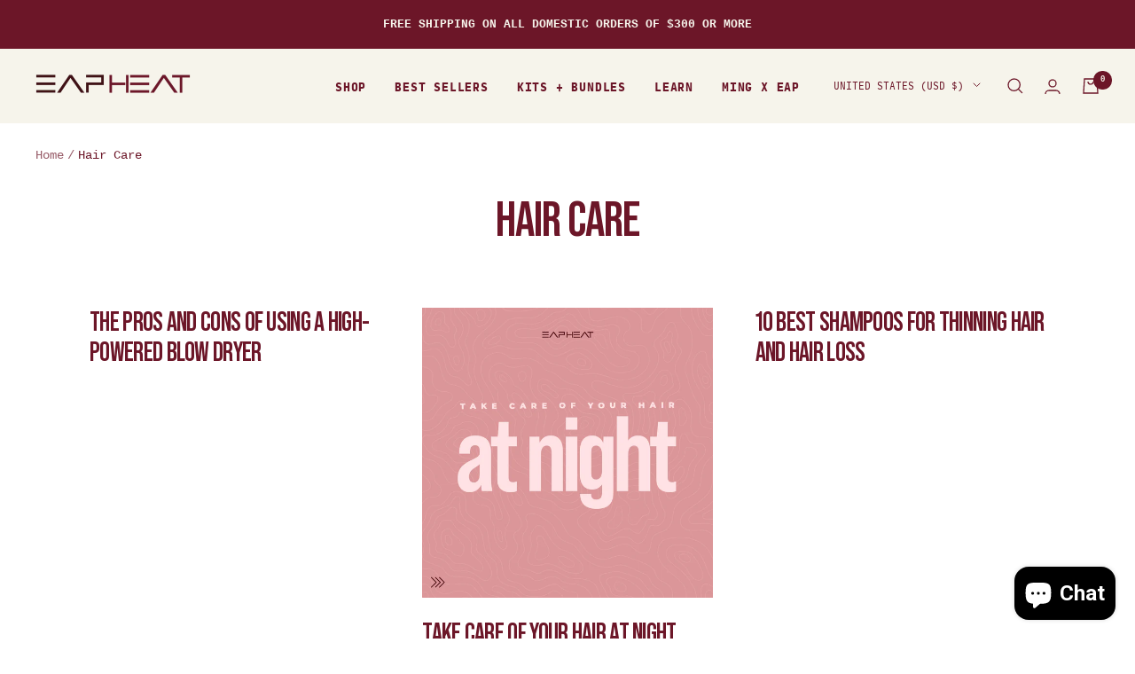

--- FILE ---
content_type: text/css
request_url: https://shopify-free-shipping.s3.amazonaws.com/prod/store/99a132170af04b30fe7e4f4202930fc7.css?0.13202538954105747
body_size: 663
content:
.s_um_dropdowndiv {
	background-color: #6C1628 !important;
	height: 55px !important;
	line-height: 55px !important;
	border-radius: 0px;
	opacity: 1;
	font-size: 13px;
	font-style: normal;
	font-weight: bold;
	text-decoration: none;
	color: #FFFFFF;

}

.s_um_dropdowndiv a {
	color: #F6F4EB;
	font-style: normal;
	font-weight: bold;
	text-decoration: none;
}

.s_um_dropdowndiv a:hover {
	color: #F6F4EB;
}

#s_um_submit {
	background-color: #3F1216;
	border-width: 0px;
	border-style: none;
	border-color: #6C1628;
	border-radius: 0px;
	color: #FFFFFF;
	font-size: 14px;
	font-weight: bold;
	font-style: normal;
	text-decoration: none;
	font-family: inherit;
}


--- FILE ---
content_type: image/svg+xml
request_url: https://cdn.shopify.com/s/files/1/0554/3257/7098/files/badge_google_play.svg?v=1648244221
body_size: 1332
content:
<?xml version="1.0" encoding="utf-8"?>
<!-- Generator: Adobe Illustrator 23.0.2, SVG Export Plug-In . SVG Version: 6.00 Build 0)  -->
<svg version="1.1" id="Layer_1" xmlns="http://www.w3.org/2000/svg" xmlns:xlink="http://www.w3.org/1999/xlink" x="0px" y="0px"
	 viewBox="0 0 135.2 38.7" style="enable-background:new 0 0 135.2 38.7;" xml:space="preserve">
<style type="text/css">
	.st0{fill-rule:evenodd;clip-rule:evenodd;}
	.st1{fill:#FFFFFF;}
	.st2{fill-rule:evenodd;clip-rule:evenodd;fill:#FFFFFF;}
	.st3{fill-rule:evenodd;clip-rule:evenodd;fill:url(#SVGID_1_);}
	.st4{fill-rule:evenodd;clip-rule:evenodd;fill:url(#SVGID_2_);}
	.st5{fill-rule:evenodd;clip-rule:evenodd;fill:url(#SVGID_3_);}
	.st6{fill-rule:evenodd;clip-rule:evenodd;fill:url(#SVGID_4_);}
	.st7{opacity:0.2;fill-rule:evenodd;clip-rule:evenodd;enable-background:new    ;}
	.st8{opacity:0.12;fill-rule:evenodd;clip-rule:evenodd;enable-background:new    ;}
	.st9{opacity:0.25;fill-rule:evenodd;clip-rule:evenodd;fill:#FFFFFF;enable-background:new    ;}
</style>
<path class="st0" d="M130.9,0c2.3,0,4.3,1.9,4.3,4.2v30.3c0,2.3-1.9,4.2-4.3,4.2H4.3C2,38.7,0,36.8,0,34.5V4.2C0,1.9,1.9,0,4.3,0
	H130.9z"/>
<path class="st1" d="M71.3,12.6c-0.9,0-1.7-0.3-2.3-0.9c-0.6-0.6-0.9-1.5-0.9-2.3c0-0.9,0.3-1.7,0.9-2.3s1.4-0.9,2.3-0.9
	s1.7,0.3,2.3,0.9c0.6,0.6,0.9,1.4,0.9,2.3c0,0.9-0.3,1.7-0.9,2.3C72.9,12.2,72.2,12.6,71.3,12.6z M44.1,12.6c-0.9,0-1.7-0.3-2.3-0.9
	c-0.6-0.6-0.9-1.4-0.9-2.3c0-0.9,0.3-1.7,0.9-2.3c0.6-0.6,1.4-0.9,2.3-0.9c0.4,0,0.9,0.1,1.3,0.3c0.4,0.2,0.7,0.4,1,0.7l0.1,0.1
	L45.8,8l-0.1-0.1c-0.4-0.5-0.9-0.7-1.6-0.7c-0.6,0-1.1,0.2-1.6,0.6c-0.4,0.4-0.7,1-0.7,1.7s0.2,1.2,0.7,1.7c0.4,0.4,1,0.6,1.6,0.6
	s1.2-0.2,1.6-0.6c0.3-0.3,0.4-0.6,0.5-1H44V9h3.1v0.6c0,0.9-0.3,1.6-0.8,2.1S45,12.6,44.1,12.6z M80.2,12.4h-1l-3-4.7v4.8h-1V6.2
	h1.1l2.8,4.4V6.2h1L80.2,12.4z M64,12.4h-1V7.1h-1.7V6.2h4.4v0.9H64C64,7.1,64,12.4,64,12.4z M60.6,12.4h-1V6.2h1V12.4z M55.1,12.4
	h-1V7.1h-1.7V6.2h4.4v0.9h-1.7C55.1,7.1,55.1,12.4,55.1,12.4z M51.8,12.4h-3.7V6.2h3.7v0.9H49v1.7h2.5v0.9H49v1.7h2.8V12.4z
	 M69.7,11c0.4,0.4,1,0.7,1.6,0.7s1.1-0.2,1.6-0.7c0.4-0.4,0.6-1,0.6-1.7s-0.2-1.2-0.6-1.7c-0.4-0.4-1-0.7-1.6-0.7s-1.1,0.2-1.6,0.7
	c-0.4,0.4-0.6,1-0.6,1.7C69,10,69.3,10.5,69.7,11z"/>
<path class="st2" d="M68,21.2c-2.4,0-4.3,1.8-4.3,4.3s1.9,4.3,4.3,4.3s4.3-1.8,4.3-4.3S70.3,21.2,68,21.2z M68,28
	c-1.3,0-2.4-1.1-2.4-2.6s1.1-2.6,2.4-2.6s2.4,1.1,2.4,2.6C70.4,27,69.3,28,68,28z M58.6,21.2c-2.4,0-4.3,1.8-4.3,4.3
	s1.9,4.3,4.3,4.3s4.3-1.8,4.3-4.3S60.9,21.2,58.6,21.2z M58.6,28c-1.3,0-2.4-1.1-2.4-2.6s1.1-2.6,2.4-2.6c1.3,0,2.4,1.1,2.4,2.6
	C61,27,59.9,28,58.6,28z M47.4,22.5v1.8h4.4c-0.1,1-0.5,1.8-1,2.3c-0.6,0.6-1.6,1.3-3.4,1.3c-2.7,0-4.8-2.2-4.8-4.8s2.1-4.8,4.8-4.8
	c1.4,0,2.5,0.6,3.3,1.3l1.3-1.3c-1.1-1-2.5-1.8-4.6-1.8c-3.7,0-6.8,3-6.8,6.7s3.1,6.7,6.8,6.7c2,0,3.5-0.6,4.7-1.9
	c1.2-1.2,1.6-2.9,1.6-4.3c0-0.4,0-0.8-0.1-1.1L47.4,22.5C47.4,22.4,47.4,22.5,47.4,22.5z M93.1,23.9c-0.4-1-1.4-2.7-3.7-2.7
	c-2.2,0-4,1.7-4,4.3c0,2.4,1.8,4.3,4.3,4.3c2,0,3.1-1.2,3.6-1.9l-1.5-1c-0.5,0.7-1.2,1.2-2.1,1.2c-1,0-1.6-0.4-2.1-1.3l5.7-2.4
	C93.3,24.4,93.1,23.9,93.1,23.9z M87.3,25.3c0-1.7,1.3-2.5,2.2-2.5c0.8,0,1.4,0.4,1.6,0.9C91.1,23.7,87.3,25.3,87.3,25.3z
	 M82.6,29.5h1.9V16.9h-1.9C82.6,16.9,82.6,29.5,82.6,29.5z M79.5,22.1c-0.5-0.5-1.3-1-2.3-1c-2.1,0-4.1,1.9-4.1,4.3s2,4.3,4.1,4.3
	c1,0,1.8-0.5,2.3-1h0.1v0.6c0,1.6-0.9,2.5-2.3,2.5c-1.2,0-1.9-0.8-2.2-1.5L73.5,31c0.5,1.1,1.7,2.5,3.8,2.5c2.2,0,4.1-1.3,4.1-4.5
	v-7.7h-1.8C79.6,21.3,79.5,22.1,79.5,22.1z M77.3,28c-1.3,0-2.4-1.1-2.4-2.6s1.1-2.6,2.4-2.6s2.3,1.1,2.3,2.6
	C79.6,27,78.6,28,77.3,28z M101.9,16.9h-4.5v12.6h1.9v-4.8h2.6c2.1,0,4.1-1.5,4.1-3.9S104,16.9,101.9,16.9z M102,22.9h-2.7v-4.3h2.7
	c1.4,0,2.2,1.2,2.2,2.2S103.4,22.9,102,22.9z M113.6,21.1c-1.4,0-2.8,0.6-3.4,1.9l1.7,0.7c0.4-0.7,1-0.9,1.7-0.9c1,0,2,0.6,2,1.6
	v0.1c-0.3-0.2-1.1-0.5-2-0.5c-1.8,0-3.6,1-3.6,2.8c0,1.7,1.5,2.8,3.1,2.8c1.3,0,2-0.6,2.4-1.2h0.1v1h1.8v-4.8
	C117.5,22.4,115.8,21.1,113.6,21.1z M113.4,28c-0.6,0-1.5-0.3-1.5-1.1c0-1,1.1-1.3,2-1.3c0.8,0,1.2,0.2,1.7,0.4
	C115.5,27.2,114.5,28,113.4,28z M124.1,21.4l-2.2,5.5h-0.1l-2.2-5.5h-2L121,29l-1.9,4.3h2l5.2-11.9
	C126.3,21.4,124.1,21.4,124.1,21.4z M107.1,29.5h1.9V16.9h-1.9C107.1,16.9,107.1,29.5,107.1,29.5z"/>
<linearGradient id="SVGID_1_" gradientUnits="userSpaceOnUse" x1="1615.3988" y1="1351.5814" x2="1613.9438" y2="1350.8304" gradientTransform="matrix(11.64 0 0 -22.55 -18782.0527 30486.1211)">
	<stop  offset="0" style="stop-color:#00A0FF"/>
	<stop  offset="7.000001e-03" style="stop-color:#00A1FF"/>
	<stop  offset="0.26" style="stop-color:#00BEFF"/>
	<stop  offset="0.512" style="stop-color:#00D2FF"/>
	<stop  offset="0.76" style="stop-color:#00DFFF"/>
	<stop  offset="1" style="stop-color:#00E3FF"/>
</linearGradient>
<path class="st3" d="M9.7,6.8C9.4,7.1,9.2,7.6,9.2,8.2v22.3c0,0.6,0.2,1.1,0.5,1.4L9.8,32l12.5-12.5v-0.3L9.7,6.8z"/>
<linearGradient id="SVGID_2_" gradientUnits="userSpaceOnUse" x1="1574.3475" y1="1370.718" x2="1571.6776" y2="1370.718" gradientTransform="matrix(9.145 0 0 -7.7 -14364.0664 10573.8779)">
	<stop  offset="0" style="stop-color:#FFE000"/>
	<stop  offset="0.409" style="stop-color:#FFBD00"/>
	<stop  offset="0.775" style="stop-color:#FFA500"/>
	<stop  offset="1" style="stop-color:#FF9C00"/>
</linearGradient>
<path class="st4" d="M26.5,23.7l-4.2-4.2v-0.3l4.2-4.2l0.1,0.1l4.9,2.8c1.4,0.8,1.4,2.1,0,2.9L26.5,23.7
	C26.6,23.6,26.5,23.7,26.5,23.7z"/>
<linearGradient id="SVGID_3_" gradientUnits="userSpaceOnUse" x1="1649.4801" y1="1361.033" x2="1647.9512" y2="1359.0499" gradientTransform="matrix(15.02 0 0 -11.5775 -24750.9727 15779.041)">
	<stop  offset="0" style="stop-color:#FF3A44"/>
	<stop  offset="1" style="stop-color:#C31162"/>
</linearGradient>
<path class="st5" d="M26.6,23.6l-4.3-4.3L9.7,32c0.5,0.5,1.2,0.5,2.1,0.1L26.6,23.6"/>
<linearGradient id="SVGID_4_" gradientUnits="userSpaceOnUse" x1="1648.3049" y1="1361.9685" x2="1648.9879" y2="1361.0825" gradientTransform="matrix(15.02 0 0 -11.5715 -24750.9727 15759.3955)">
	<stop  offset="0" style="stop-color:#32A071"/>
	<stop  offset="6.900000e-02" style="stop-color:#2DA771"/>
	<stop  offset="0.476" style="stop-color:#15CF74"/>
	<stop  offset="0.801" style="stop-color:#06E775"/>
	<stop  offset="1" style="stop-color:#00F076"/>
</linearGradient>
<path class="st6" d="M26.6,15.1L11.8,6.7c-0.9-0.5-1.6-0.4-2.1,0.1l12.6,12.6C22.3,19.4,26.6,15.1,26.6,15.1z"/>
<path class="st7" d="M26.5,23.6l-14.6,8.3c-0.8,0.5-1.5,0.4-2,0L9.8,32l0.1,0.1c0.5,0.4,1.2,0.5,2,0L26.5,23.6
	C26.6,23.7,26.5,23.6,26.5,23.6z"/>
<path class="st8" d="M31.5,20.7l-5,2.9l0.1,0.1l4.9-2.8c0.7-0.4,1.1-0.9,1.1-1.5C32.5,19.9,32.1,20.3,31.5,20.7z"/>
<path class="st9" d="M11.8,6.9l19.7,11.2c0.6,0.4,1,0.8,1.1,1.3c0-0.5-0.3-1.1-1.1-1.5L11.8,6.7c-1.4-0.8-2.6-0.1-2.6,1.5v0.1
	C9.3,6.8,10.4,6.1,11.8,6.9z"/>
</svg>


--- FILE ---
content_type: image/svg+xml
request_url: https://cdn.shopify.com/s/files/1/1049/2734/files/EAP_Heat_-_Web_Footer_Icons.svg?v=1652195083
body_size: 17241
content:
<?xml version="1.0" encoding="utf-8"?>
<!-- Generator: Adobe Illustrator 26.2.1, SVG Export Plug-In . SVG Version: 6.00 Build 0)  -->
<svg version="1.1" id="ICONS" xmlns="http://www.w3.org/2000/svg" xmlns:xlink="http://www.w3.org/1999/xlink" x="0px" y="0px"
	 viewBox="0 0 2698.02 929.59" style="enable-background:new 0 0 2698.02 929.59;" xml:space="preserve">
<style type="text/css">
	.st0{fill:#BF7F81;}
	.st1{fill:#3F1216;}
	.st2{fill:#FFFFFF;}
	.st3{clip-path:url(#SVGID_00000159443668700886774900000011788961035659881897_);}
	.st4{clip-path:url(#SVGID_00000023989960959173031970000006939914595023304082_);}
</style>
<g id="_x22_FREE_x22__Icons">
	<g id="Cruelty_Free_Logo">
		<g>
			<g>
				<g>
					<path class="st0" d="M1046.04,793.15c1.43,1.4,2.68,4.62,2.68,8.03c0,3.61-1.79,7.43-3.93,7.43c-0.89,0-1.79-0.4-2.5-1.4
						c-3.93-5.42-10.55-10.64-17.88-10.64c-12.52,0-24.67,11.04-24.67,32.32c0,15.66,9.66,34.33,28.79,34.33
						c10.37,0,15.73-5.22,19.85-12.04c1.43-0.4,3.04,1,3.22,2.81c-6.08,14.86-19.49,20.48-29.86,20.48
						c-9.48,0-18.24-3.41-24.5-10.24c-6.26-6.83-10.37-16.66-10.37-29.71c0-21.68,13.59-44.77,43.27-44.77
						C1034.24,789.73,1041.21,790.74,1046.04,793.15z"/>
				</g>
			</g>
			<g>
				<g>
					<path class="st0" d="M1069.46,814.03c0-7.83,0-8.83-4.83-12.44l-1.61-1.21c-0.72-0.8-0.72-3.01,0.18-3.61
						c4.11-1.61,13.59-6.83,18.06-9.84c0.89,0.2,1.43,0.6,1.43,1.4v11.64c0,1,0.18,1.61,0.54,1.8c6.26-5.82,13.05-12.04,19.67-12.04
						c4.47,0,8.04,3.21,8.04,8.03c0,6.63-4.83,9.23-7.69,9.23c-1.79,0-2.68-0.6-3.93-1.4c-2.68-2.01-5.36-3.21-7.87-3.21
						c-2.86,0-5.01,1.81-6.44,4.02c-1.79,2.81-2.32,8.63-2.32,15.46v27.3c0,14.45,0.36,16.86,7.15,17.46l6.44,0.6
						c1.25,1,0.89,4.42-0.36,5.02c-8.4-0.4-13.59-0.6-19.85-0.6c-6.44,0-11.8,0.2-16.45,0.6c-1.25-0.6-1.61-4.02-0.36-5.02l3.4-0.6
						c6.62-1.2,6.79-3.01,6.79-17.46V814.03z"/>
				</g>
			</g>
			<g>
				<g>
					<path class="st0" d="M1141.12,842.13c0,13.85,3.04,23.09,16.63,23.09c4.83,0,10.55-2.21,14.48-6.02
						c2.32-2.41,3.58-5.42,3.58-11.64v-32.92c0-13.04-1.25-13.45-6.62-15.86l-2.33-1c-1.25-0.8-1.25-3.61,0.18-4.42
						c7.15-0.2,16.99-1.61,20.92-3.61c0.89,0.2,1.43,0.6,1.61,1.4c-0.36,3.82-0.54,10.04-0.54,17.46v33.73
						c0,15.86,0.54,21.88,5.54,21.88c2.15,0,4.47-0.4,6.97-1.01c1.07,1.01,1.25,5.02-0.18,5.82c-6.97,1.61-17.34,3.61-23.42,7.43
						c-0.89,0-1.79-0.6-2.15-1.4v-8.23c0-1.81-0.54-2.81-1.61-2.81c-5.36,3.81-14.12,10.44-24.67,10.44
						c-15.73,0-21.64-8.83-21.64-25.09v-33.52c0-12.65,0-14.45-5.36-17.07l-2.15-1c-1.07-1-0.89-3.82,0.36-4.42
						c8.22-0.2,15.2-2.01,19.13-3.61c1.07,0.2,1.61,0.6,1.79,1.4c-0.36,3.41-0.54,7.63-0.54,17.46V842.13z"/>
				</g>
			</g>
			<g>
				<g>
					<path class="st0" d="M1222.12,820.25c-4.65,0-4.83,0.4-4.83,5.42c0,20.27,10.55,37.54,29.68,37.54c5.9,0,10.91-2,16.45-9.84
						c1.79-0.6,3.04,0.6,3.22,2.41c-5.9,13.65-18.77,18.67-28.07,18.67c-11.62,0-20.74-5.62-25.92-13.25
						c-5.36-7.83-7.51-17.27-7.51-26.1c0-24.69,14.48-45.37,35.94-45.37c15.38,0,25.39,11.85,25.39,23.89
						c0,2.81-0.36,4.42-0.72,5.22c-0.54,1.2-3.04,1.4-10.55,1.4H1222.12z M1233.21,814.23c13.23,0,17.16-0.8,18.6-2.01
						c0.54-0.4,1.07-1.2,1.07-3.82c0-5.62-3.4-12.65-13.77-12.65c-10.55,0-19.67,10.84-19.85,17.46c0,0.4,0,1.01,1.25,1.01H1233.21z
						"/>
				</g>
			</g>
			<g>
				<g>
					<path class="st0" d="M1295.07,849.16c0,14.45,0.36,16.46,6.79,17.46l4.29,0.6c1.25,1,0.89,4.42-0.36,5.02
						c-5.9-0.4-11.08-0.6-17.34-0.6c-6.44,0-11.8,0.2-17.17,0.6c-1.25-0.6-1.61-4.02-0.36-5.02l4.11-0.6
						c6.61-1,6.79-3.01,6.79-17.46v-90.74c0-11.85-0.18-13.05-5.54-16.66l-1.79-1.2c-0.89-0.6-0.89-3.41,0-4.02
						c4.47-1.61,12.87-4.62,19.31-8.43c0.72,0,1.43,0.4,1.79,1.21c-0.18,6.02-0.54,16.06-0.54,24.89V849.16z"/>
				</g>
			</g>
			<g>
				<g>
					<path class="st0" d="M1333.51,800.98c-3.04,0-3.22,0.6-3.22,4.82v37.54c0,11.64,1.25,22.28,13.05,22.28
						c1.79,0,3.4-0.4,4.83-1.01c1.61-0.6,3.93-2.81,4.47-2.81c1.43,0,2.15,2.21,1.79,3.41c-3.22,4.21-9.66,9.23-18.77,9.23
						c-15.38,0-18.6-9.64-18.6-21.68V806.8c0-5.42-0.18-5.82-3.76-5.82h-5.01c-1.07-0.8-1.25-3.01-0.54-4.21
						c5.19-1.81,9.66-4.42,11.44-6.22c2.32-2.41,5.72-7.83,7.51-11.85c0.89-0.4,3.04-0.4,3.76,1v9.04c0,3.61,0.18,3.81,3.22,3.81
						h19.85c2.15,1.81,1.79,7.23,0.18,8.43H1333.51z"/>
				</g>
			</g>
			<g>
				<g>
					<path class="st0" d="M1360.51,912.99c0-5.42,3.22-8.03,7.15-8.03h3.4c2.86,0,4.65-1.4,5.9-3.61
						c5.18-9.03,8.76-17.46,10.37-22.28c0.53-1.61,1.79-5.82,1.79-8.63c0-4.02-0.72-6.42-3.04-13.85l-13.95-42.96
						c-3.04-9.43-4.29-14.25-10.55-15.66l-4.47-1c-1.07-1.01-0.89-4.42,0.54-5.02c5.72,0.4,11.09,0.6,16.99,0.6
						c4.83,0,9.83-0.2,15.56-0.6c1.43,0.6,1.61,4.01,0.35,5.02l-4.47,1c-2.51,0.6-3.94,1.2-3.94,2.61c0,2.41,4.12,15.46,5.19,18.87
						l5.72,18.47c1.07,3.21,4.47,13.85,5.18,14.25c0.54-0.4,3.4-6.62,6.61-14.86l6.08-15.86c3.94-10.44,6.26-17.87,6.26-20.07
						c0-1.41-1.07-2.81-4.29-3.41l-5.54-1c-1.25-1.01-1.07-4.42,0.35-5.02c5.72,0.4,11.09,0.6,15.73,0.6c4.47,0,8.58-0.2,13.59-0.6
						c1.43,0.8,1.61,3.81,0.36,5.02l-3.04,0.6c-5.9,1.2-9.12,7.03-15.2,21.28l-10.01,23.09c-5.9,13.45-20.56,48.38-29.33,70.26
						c-3.04,7.63-7.33,9.43-11.44,9.43C1363.2,921.63,1360.51,918.01,1360.51,912.99z"/>
				</g>
			</g>
			<g>
				<g>
					<path class="st1" d="M1486.39,802.18c-4.47,0-4.65,0.2-4.65,5.62v40.55c0,14.45,0.72,16.06,6.62,16.66l5.9,0.6
						c1.43,1.2,1.43,5.42-0.18,6.62c-8.41-0.4-15.91-0.6-24.32-0.6c-8.05,0-15.56,0.2-21.1,0.6c-1.61-1.21-1.61-5.42-0.18-6.62
						l2.86-0.4c6.44-0.8,7.15-2.41,7.15-16.86V807.8c0-5.42-0.35-5.62-4.47-5.62h-6.62c-1.07-0.8-1.43-4.42-0.53-5.42l7.69-4.42
						c2.33-1.4,3.93-2.61,3.93-5.22c0-8.63,1.26-23.29,5.01-33.13c5.18-13.25,15.02-25.9,35.04-25.9c10.37,0,20.92,6.03,20.92,16.46
						c0,6.62-4.29,10.84-10.37,10.84c-3.75,0-5.9-2-7.15-3.61c-7.69-11.04-10.55-13.25-12.69-13.25c-4.65,0-7.51,5.82-7.51,24.49
						v22.68c0,5.42,0.18,5.62,4.65,5.62h16.99c0.89,0.6,1.25,2.21,1.25,4.01c0,2.61-0.71,5.62-2.32,6.83H1486.39z"/>
				</g>
			</g>
			<g>
				<g>
					<path class="st1" d="M1514.1,818.44c0-8.03,0-10.24-3.4-12.85l-2.5-1.81c-1.26-1.2-1.26-4.82,0-6.02
						c8.22-2.61,20.56-8.03,26.1-12.05c1.43,0,2.51,0.6,3.22,1.81c-0.36,4.02-0.71,6.83-0.71,8.63c0,1.4,0.35,2.01,1.79,2.41
						c4.83-3.41,10.01-10.03,17.52-10.03c4.83,0,9.83,4.21,9.83,11.84c0,9.24-5.72,13.05-11.44,13.05c-2.5,0-4.65-1.2-6.97-3.61
						c-4.11-3.82-5.72-4.02-6.79-4.02c-2.5,0-3.4,4.42-3.4,12.04v30.92c0,14.05,0.72,15.66,6.62,16.26l5.72,0.6
						c1.43,1.2,1.43,5.82-0.18,7.02c-8.58-0.4-15.73-0.6-24.14-0.6c-7.33,0-15.2,0.2-21.1,0.6c-1.61-1.2-1.61-5.82-0.18-7.02
						l3.4-0.4c5.9-0.8,6.62-2.41,6.62-16.46V818.44z"/>
				</g>
			</g>
			<g>
				<g>
					<path class="st1" d="M1594.06,824.06c-4.11,0-4.47,0.4-4.47,3.61c0,15.06,8.58,29.71,25.21,29.71c5,0,11.8-1.2,16.63-10.44
						c1.97-0.4,4.65,1.21,4.65,4.62c-7.33,17.06-20.56,22.88-31.29,22.88c-24.14,0-37.19-19.07-37.19-40.95
						c0-25.3,16.27-44.97,38.62-44.97c18.6,0,28.61,13.45,28.61,28.91c0,3.81-0.89,6.62-6.44,6.62H1594.06z M1605.86,815.23
						c2.5,0,5.36-0.4,7.33-1.81c0.89-0.6,1.25-2.61,1.25-4.62c0-6.62-3.39-11.04-9.48-11.04c-7.51,0-13.95,8.03-13.95,14.45
						c0,2.81,2.5,3.01,8.22,3.01H1605.86z"/>
				</g>
			</g>
			<g>
				<g>
					<path class="st1" d="M1669.15,824.06c-4.11,0-4.47,0.4-4.47,3.61c0,15.06,8.58,29.71,25.21,29.71c5,0,11.8-1.2,16.63-10.44
						c1.97-0.4,4.65,1.21,4.65,4.62c-7.33,17.06-20.56,22.88-31.29,22.88c-24.14,0-37.19-19.07-37.19-40.95
						c0-25.3,16.27-44.97,38.62-44.97c18.6,0,28.61,13.45,28.61,28.91c0,3.81-0.89,6.62-6.44,6.62H1669.15z M1680.96,815.23
						c2.5,0,5.36-0.4,7.33-1.81c0.89-0.6,1.25-2.61,1.25-4.62c0-6.62-3.4-11.04-9.48-11.04c-7.51,0-13.95,8.03-13.95,14.45
						c0,2.81,2.5,3.01,8.22,3.01H1680.96z"/>
				</g>
			</g>
		</g>
		<g>
			<g>
				<g>
					<path class="st2" d="M1350.28,468.43c-17.6,3.79-38.62-14.65-87.78,66.28c-15.5,25.63-64.21,38.9-10.18,112.92
						c49.63,67.92,101.59-11.6,101.59-11.6s60.91,78.51,104.66,9.76c52.4-82.45-0.98-84.16-14.05-109.38
						C1405.99,462,1387.52,469.41,1350.28,468.43"/>
				</g>
			</g>
			<g>
				<g>
					<g>
						<path class="st1" d="M1350.28,460.16c-17.04,3.05-29.81,0.29-45.16,12.38c-25.03,19.71-40.41,51.99-62.08,75.83
							c-13.51,14.86-18.04,31.49-15.84,52.53c3.5,33.49,32.63,78.31,64.02,82.17c14.51,1.78,28.46-4.87,40.05-14.15
							c5.35-4.28,16.08-21.69,21.46-22.9c3.42-0.77,5.3,3.31,9.34,7.45c9.21,9.43,19.67,17.92,31.25,23.26
							c37.32,17.2,63.27-12.82,79.48-48.21c8.08-17.64,13.97-44.02,5.46-63.11c-4.79-10.76-14.19-16.85-22.24-24.12
							c-13.01-11.75-19.36-29.12-29.28-43.95c-9.31-13.91-20.4-27.56-35.47-33.29C1378.23,459.08,1363.82,460.43,1350.28,460.16
							c-1-0.02-1.2,16.52,0,16.55c20.14,0.4,39.69-0.98,56.6,13.44c21.07,17.98,28.18,48.62,48.17,66.83
							c5.63,5.13,12.05,9.35,16.99,15.39c11.19,13.71,7.43,24.67,0.38,40.19c-14.43,31.74-37.44,61.61-71.83,50.53
							c-10.66-3.44-20.49-10.05-29.27-17.52c-3.41-2.9-12.34-15.71-16.19-16.3c-4.93-0.75-21.92,21.98-28.49,26.56
							c-25.87,18-52.12,11.39-72.13-13.65c-9.54-11.94-29.23-37.99-24.76-56.71c2.66-11.16,12.46-19.66,19.7-27.14
							c21.3-22.02,33.46-53.51,58.48-71.38c14.32-10.23,26.78-7.45,42.35-10.23C1352.05,476.39,1350.64,460.09,1350.28,460.16
							L1350.28,460.16z"/>
					</g>
				</g>
			</g>
		</g>
		<g>
			<g>
				<path class="st1" d="M1334.18,590.69c5.52-7.49,20.22,9.64,20.22,9.64s15.11-17.3,19.55-11.91
					c6.55,7.95-13.47,20.92-13.47,20.92s0.05,22.34-6.03,23.43c-6.13,1.23-6.87-23.35-6.87-23.35S1328.59,598.02,1334.18,590.69z"/>
			</g>
			<g>
				<path class="st1" d="M1354,634.69c-0.93,0-1.84-0.37-2.64-1.1c-4.23-3.84-5.19-18.17-5.4-23.03
					c-3.19-2.02-13.24-8.88-14.37-15.6c-0.34-2.01,0.12-3.9,1.31-5.47c1.18-1.59,2.8-2.47,4.69-2.55c5.99-0.1,13.76,7.48,16.8,10.77
					c3.23-3.51,11.78-12.19,17.23-12.19c0.03,0,0.06,0,0.08,0c1.39,0.02,2.58,0.59,3.44,1.64c1.4,1.7,1.98,3.78,1.68,6.01
					c-0.99,7.35-11.46,15.01-14.72,17.23c-0.06,5.65-0.8,23.02-7.42,24.21C1354.48,634.67,1354.24,634.69,1354,634.69z
					 M1337.91,590.66c-0.06,0-0.12,0-0.18,0c-0.97,0.04-1.69,0.43-2.27,1.22l-0.02,0.02c-0.55,0.73-0.73,1.46-0.58,2.37
					c0.73,4.38,8.67,10.61,13.51,13.52l0.84,0.51l0.03,1.07c0.21,6.96,1.54,18.9,4.21,21.32c0.34,0.3,0.54,0.29,0.71,0.25
					c3.08-0.55,4.68-12.9,4.66-21.6l0-1.08l0.83-0.54c3.62-2.35,13.18-9.64,13.92-15.11c0.15-1.12-0.11-2.05-0.84-2.93
					c-0.17-0.2-0.44-0.44-1.06-0.45c-0.02,0-0.03,0-0.05,0c-3.8,0-11.85,7.59-16.04,12.39l-1.19,1.37l-1.18-1.38
					C1350.56,598.55,1342.72,590.66,1337.91,590.66z M1334.18,590.69h0.04H1334.18z"/>
			</g>
		</g>
		<g>
			<g>
				<g>
					<path class="st1" d="M1191.56,666.06c4.93-13.31,21.13-21.79,31.93-27.53c20.17-10.74,41.89-16.5,64.02-19.03
						c0.86-0.1,0.35-9.28,0-9.24c-23.74,2.72-47.15,9.17-68.47,21.49c-9.69,5.6-23.22,13.32-27.7,25.41
						C1190.44,659.58,1192.05,664.75,1191.56,666.06L1191.56,666.06z"/>
				</g>
			</g>
		</g>
		<g>
			<g>
				<g>
					<path class="st1" d="M1522.14,657.4c-4.56-12.1-17.96-19.74-27.73-25.39c-21.3-12.33-44.68-18.79-68.41-21.52
						c-0.33-0.04-0.88,9.14,0,9.24c22.13,2.54,43.79,8.35,63.97,19.06c10.79,5.73,26.96,14.26,31.95,27.52
						C1521.42,664.98,1523.06,659.84,1522.14,657.4L1522.14,657.4z"/>
				</g>
			</g>
		</g>
		<g>
			<g>
				<g>
					<path class="st1" d="M1183.89,634.53c6.76-12.37,23.99-17.86,35.44-21.67c21.35-7.11,43.51-9.02,65.67-7.75
						c0.47,0.03,0.75-9.19,0-9.24c-23.85-1.37-47.85,0.95-70.61,9.48c-10.37,3.89-24.64,9.15-30.72,20.27
						C1182.52,627.73,1184.42,633.56,1183.89,634.53L1183.89,634.53z"/>
				</g>
			</g>
		</g>
		<g>
			<g>
				<g>
					<path class="st1" d="M1534.51,624.32c-6.07-11.12-20.44-16.43-30.75-20.29c-22.76-8.5-46.76-10.84-70.61-9.48
						c-0.73,0.04-0.49,9.27,0,9.24c22.16-1.26,44.3,0.66,65.66,7.75c11.51,3.82,28.7,9.28,35.48,21.69
						C1533.75,632.23,1535.68,626.46,1534.51,624.32L1534.51,624.32z"/>
				</g>
			</g>
		</g>
		<g>
			<g>
				<path class="st1" d="M1320.76,535.09c0,9.25-3.09,16.63-6.81,16.63c-3.72,0-6.76-7.38-6.76-16.63c0-9.2,3.04-16.68,6.76-16.68
					C1317.67,518.4,1320.76,525.89,1320.76,535.09z"/>
			</g>
			<g>
				<path class="st1" d="M1313.95,553.1c-4.55,0-7.99-7.74-7.99-18.01c0-10.13,3.51-18.06,7.99-18.06c4.51,0,8.04,7.94,8.04,18.06
					C1321.99,545.19,1318.46,553.1,1313.95,553.1z M1313.95,519.78c-2.62,0-5.53,6.29-5.53,15.31c0,8.99,2.91,15.25,5.53,15.25
					c2.64,0,5.58-6.27,5.58-15.25C1319.53,526.33,1316.58,519.78,1313.95,519.78z"/>
			</g>
		</g>
		<g>
			<g>
				<path class="st1" d="M1394.73,535.14c0,9.28-3.02,16.67-6.74,16.67c-3.74,0-6.76-7.38-6.76-16.67c0-9.11,3.02-16.62,6.76-16.62
					C1391.71,518.52,1394.73,526.02,1394.73,535.14z"/>
			</g>
			<g>
				<path class="st1" d="M1387.99,553.18c-4.55,0-7.99-7.76-7.99-18.05c0-10.09,3.51-18,7.99-18c4.47,0,7.97,7.91,7.97,18
					C1395.96,545.43,1392.53,553.18,1387.99,553.18z M1387.99,519.9c-2.62,0-5.53,6.26-5.53,15.24c0,9.01,2.91,15.29,5.53,15.29
					c2.61,0,5.52-6.28,5.52-15.29C1393.5,526.16,1390.59,519.9,1387.99,519.9z"/>
			</g>
		</g>
		<g>
			<g>
				<g>
					<g>
						<path class="st2" d="M1353.28,465.73c-52.52-50.69-189.91-191.26-216.31-229.62c-18.31-26.69-52.75-116.24-21.09-154.14
							c9.22-11.09,51.88-68.16,109.83-35.57c80.32,44.96,103.17,107.22,128.5,190.22"/>
					</g>
				</g>
				<g>
					<g>
						<g>
							<path class="st1" d="M1353.28,457.46c-70.61-68.3-142.68-138.42-205.64-215.71c-28.97-35.56-62.74-111.79-30.09-153.53
								c12.77-16.32,28.79-30.87,47.13-38.3c29.74-12.04,56.9,0.36,82.47,18.07c58.87,40.79,85.19,105.85,106.87,176.6
								c-0.81-2.64,1.79-11.39,0.39-15.95c-20.67-67.46-45.24-131-99.98-171.94c-28.57-21.37-60.14-37.47-93.95-21.46
								c-17.94,8.49-35.65,24.38-47.31,42.09c-26.23,39.85-5.17,109.46,12.86,147.39c19.95,41.95,57.34,74.82,87.58,106.96
								c45.65,48.5,92.05,96.27,139.67,142.33C1351.59,472.37,1356.23,460.31,1353.28,457.46L1353.28,457.46z"/>
						</g>
					</g>
				</g>
			</g>
			<g>
				<g>
					<g>
						<path class="st2" d="M1356.16,465.66"/>
					</g>
				</g>
				<g>
					<g>
						<g>
							<path class="st1" d="M1356.16,473.93c1.08,0,1.12-16.55,0-16.55C1355.08,457.39,1355.04,473.93,1356.16,473.93
								L1356.16,473.93z"/>
						</g>
					</g>
				</g>
			</g>
		</g>
		<g>
			<g>
				<g>
					<g>
						<path class="st2" d="M1351.77,465.04c52.5-50.69,189.92-191.25,216.24-229.61c18.34-26.72,52.84-116.25,21.13-154.19
							c-9.22-11.05-51.91-68.1-109.84-35.63c-80.28,45.14-103.12,123.48-128.48,206.45"/>
					</g>
				</g>
				<g>
					<g>
						<g>
							<path class="st1" d="M1351.77,473.32c42-40.64,82.96-82.68,123.44-125.2c32.15-33.77,70.22-67.72,95.52-108.64
								c23.59-38.16,41.81-99.99,28.56-146.49c-5.47-19.22-21.83-35.42-36.11-46.68c-28.03-22.11-59.36-23.64-89.52-5.68
								c-70.96,42.25-98.43,122.91-123.04,203.47c-1.38,4.51,1.18,13.37,0.39,15.95c19.39-63.48,39.33-129.75,86.12-174.9
								c22.98-22.17,53.29-44.35,84.91-40.71c22.32,2.57,41.95,16.8,57.69,34.01c23.44,25.64,23.99,54.48,13.95,89.41
								c-6.46,22.5-15.39,45.28-28.83,63.67c-27.07,37.03-60.39,69.35-91.48,101.96c-39.9,41.86-80.25,83.26-121.62,123.28
								C1348.84,459.61,1353.44,471.7,1351.77,473.32L1351.77,473.32z"/>
						</g>
					</g>
				</g>
			</g>
			<g>
				<g>
					<g>
						<path class="st2" d="M1348.87,464.96"/>
					</g>
				</g>
				<g>
					<g>
						<g>
							<path class="st1" d="M1348.87,473.23c1.08,0,1.12-16.55,0-16.55C1347.79,456.69,1347.76,473.23,1348.87,473.23
								L1348.87,473.23z"/>
						</g>
					</g>
				</g>
			</g>
		</g>
		<g>
			<g>
				<path class="st1" d="M1145.99,101.2c-74.69,54.78,185.75,322.21,207.92,322.21c22.26,0,279.67-258.03,199.23-331.72
					c-102.46-93.96-202.65,239.16-202.65,239.16S1267.3,4.13,1145.99,101.2z"/>
			</g>
		</g>
	</g>
	<g id="Sulfate_Free">
		<g>
			<path class="st1" d="M459.03,908.11C210.87,908.11,8.97,706.2,8.97,458.03S210.87,7.97,459.03,7.97
				c248.17,0,450.07,201.89,450.07,450.06S707.21,908.11,459.03,908.11z M459.03,36.68c-232.33,0-421.35,189.02-421.35,421.35
				c0,232.36,189.02,421.38,421.35,421.38c232.35,0,421.36-189.02,421.36-421.38C880.4,225.69,691.38,36.68,459.03,36.68z"/>
		</g>
		<g>
			<circle class="st1" cx="128.75" cy="461.38" r="22.12"/>
		</g>
		<g>
			<circle class="st1" cx="789.3" cy="461.38" r="22.12"/>
		</g>
		<g>
			<g>
				<path class="st1" d="M205.86,273.34c-1.41-2.87-2.8-5.75-4.16-8.66c2.62-0.66,5.26-1.76,7.92-3.32c2.66-1.57,5.01-3.44,7.03-5.6
					c2.23-2.38,3.53-4.46,3.92-6.26c0.39-1.8,0.02-3.27-1.13-4.41c-0.71-0.56-1.46-0.91-2.26-1.02c-0.81-0.1-1.69,0-2.67,0.33
					c-0.99,0.33-2.06,0.85-3.25,1.56c-1.19,0.72-2.55,1.6-4.08,2.63c-1.7,1.09-3.24,2.11-4.63,3.03c-1.38,0.91-2.7,1.68-3.91,2.34
					c-1.17,0.7-2.41,1.22-3.69,1.6c-1.31,0.36-2.6,0.54-3.91,0.53c-1.31-0.01-2.64-0.26-3.99-0.7c-1.36-0.47-2.68-1.25-3.97-2.33
					c-1.68-1.39-2.95-3.08-3.76-5.07c-0.79-1.98-1.1-4.18-0.88-6.59c0.23-2.41,0.99-5,2.34-7.74c1.36-2.74,3.35-5.55,6.02-8.38
					c2.46-2.6,5.16-4.82,8.07-6.67c2.94-1.84,5.81-3.11,8.6-3.8c1.09,3.03,2.21,6.04,3.36,9.04c-5.36,1.56-9.84,4.24-13.3,7.91
					c-2.46,2.61-3.85,4.93-4.19,6.86c-0.32,1.95,0.16,3.47,1.46,4.63c1.27,1.14,2.87,1.29,4.75,0.46c1.87-0.82,4.45-2.43,7.73-4.71
					c1.73-1.13,3.3-2.11,4.76-2.95c1.43-0.85,2.77-1.57,4.02-2.14c1.19-0.55,2.42-0.98,3.74-1.25c1.3-0.29,2.6-0.34,3.88-0.17
					c1.28,0.17,2.53,0.56,3.78,1.19c1.25,0.63,2.45,1.54,3.6,2.77c1.48,1.57,2.54,3.35,3.2,5.35c0.65,1.98,0.85,4.08,0.59,6.29
					c-0.23,2.23-0.99,4.51-2.19,6.89c-1.2,2.38-2.94,4.78-5.23,7.24c-2.63,2.82-5.49,5.2-8.66,7.18
					C211.61,271.34,208.66,272.69,205.86,273.34z"/>
			</g>
			<g>
				<path class="st1" d="M233,221.08c-6.13-7.1-12.27-14.2-18.4-21.31c3.18-2.76,6.4-5.46,9.65-8.09c5.8,7.19,11.6,14.38,17.4,21.57
					c5.68,7,11.26,8.18,16.91,3.89c2.77-2.09,4.27-4.51,4.49-7.36c0.22-2.85-0.97-6.17-3.65-9.97c-5.33-7.55-10.65-15.1-15.98-22.64
					c3.33-2.36,6.7-4.66,10.09-6.9c5.16,7.84,10.32,15.69,15.48,23.53c4.07,6.19,5.58,11.99,4.75,17.36
					c-0.86,5.35-3.92,9.92-9.25,13.95c-5.33,4.04-10.59,5.79-16.02,5.2C243.05,229.69,237.85,226.68,233,221.08z"/>
			</g>
			<g>
				<path class="st1" d="M270.3,159.83c3.53-2.07,7.09-4.07,10.68-6.01c6.47,11.96,12.95,23.91,19.42,35.87
					c6.92-3.75,13.95-7.23,21.07-10.45c1.3,2.88,2.61,5.76,3.91,8.64c-10.11,4.57-20.03,9.69-29.71,15.36
					C287.21,188.76,278.76,174.29,270.3,159.83z"/>
			</g>
			<g>
				<path class="st1" d="M332.28,140.83c1.54,4.15,3.07,8.29,4.61,12.44c7.1-2.62,14.26-5,21.48-7.15c0.89,2.98,1.78,5.96,2.68,8.95
					c-7.03,2.09-14,4.41-20.91,6.96c2.12,5.72,4.25,11.45,6.37,17.17c-3.27,1.21-6.52,2.47-9.76,3.78
					c-6.33-15.51-12.66-31.03-18.99-46.54c12.21-4.96,24.63-9.26,37.2-12.88c0.87,2.99,1.73,5.98,2.6,8.97
					C349.06,134.99,340.63,137.75,332.28,140.83z"/>
			</g>
			<g>
				<path class="st1" d="M407.43,152.35c-7.07,1.1-14.11,2.42-21.11,3.97c-0.55,3.8-1.06,7.6-1.52,11.39
					c-3.46,0.81-6.9,1.68-10.34,2.6c2.07-17.9,5.18-35.87,9.34-53.82c3.87-0.79,7.74-1.51,11.63-2.18
					c10.45,15.2,19.91,30.82,28.36,46.74c-3.6,0.39-7.19,0.84-10.78,1.35C411.19,159.04,409.33,155.68,407.43,152.35z
					 M391.59,126.96c-1.39,6.66-2.64,13.33-3.75,19.99c4.92-1.04,9.86-1.96,14.82-2.78c-3.47-5.8-7.07-11.56-10.79-17.26
					C391.77,126.93,391.68,126.94,391.59,126.96z"/>
			</g>
			<g>
				<path class="st1" d="M439.62,118.89c-5.36,0.28-10.72,0.69-16.06,1.2c-0.31-3.14-0.62-6.29-0.92-9.43
					c14.93-1.45,29.93-2.01,44.91-1.67c-0.07,3.16-0.14,6.32-0.21,9.47c-5.36-0.12-10.72-0.12-16.08-0.01
					c0.29,13.58,0.59,27.17,0.88,40.75c-3.44,0.07-6.89,0.2-10.33,0.38C441.07,146.02,440.34,132.46,439.62,118.89z"/>
			</g>
			<g>
				<path class="st1" d="M514.26,154.36c-0.52,3.07-1.03,6.14-1.55,9.21c-11.4-1.9-22.88-3.18-34.39-3.86
					c0.99-16.72,1.99-33.43,2.98-50.15c12.98,0.76,25.92,2.2,38.78,4.31c-0.51,3.07-1.01,6.14-1.52,9.21
					c-8.72-1.43-17.48-2.54-26.27-3.34c-0.33,3.62-0.66,7.24-0.99,10.86c7.53,0.68,15.03,1.6,22.51,2.76
					c-0.47,2.97-0.93,5.95-1.4,8.92c-7.29-1.13-14.6-2.03-21.94-2.69c-0.35,3.86-0.71,7.72-1.06,11.59
					C497.73,151.92,506.02,152.98,514.26,154.36z"/>
			</g>
			<g>
				<path class="st1" d="M573.73,136.57c-1.39,4.2-2.78,8.4-4.17,12.59c7.17,2.36,14.27,4.96,21.31,7.79
					c-1.17,2.89-2.33,5.77-3.5,8.66c-6.84-2.76-13.76-5.29-20.74-7.58c-1.92,5.8-3.84,11.59-5.76,17.39
					c-3.3-1.09-6.62-2.12-9.95-3.1c4.75-16.06,9.5-32.13,14.25-48.19c12.56,3.69,24.96,8.05,37.15,13.09
					c-1.19,2.88-2.38,5.75-3.58,8.63C590.5,142.44,582.16,139.35,573.73,136.57z"/>
			</g>
			<g>
				<path class="st1" d="M621.36,202.54c-0.22-5.52-0.56-11.06-1.03-16.63c-2.98-1.62-5.97-3.19-8.99-4.7
					c-2.1,4.17-4.2,8.33-6.31,12.5c-3.14-1.58-6.3-3.11-9.49-4.59c7.06-15.2,14.12-30.39,21.18-45.59
					c6.87,3.19,13.67,6.59,20.38,10.22c3.1,1.68,5.68,3.61,7.68,5.76c2.02,2.16,3.47,4.42,4.33,6.8c0.89,2.37,1.18,4.79,0.91,7.26
					c-0.3,2.48-1.17,4.89-2.64,7.24c-1.97,3.17-4.44,5.42-7.37,6.82c-2.91,1.38-6.08,1.88-9.54,1.51c0.4,6.47,0.63,12.91,0.69,19.31
					C627.92,206.41,624.65,204.44,621.36,202.54z M632.02,161.78c-2.85-1.54-5.72-3.03-8.61-4.49c-2.63,5.22-5.27,10.43-7.9,15.65
					c2.75,1.39,5.48,2.81,8.19,4.27c2.99,1.61,5.64,2.2,7.94,1.76c2.32-0.45,4.18-1.88,5.57-4.28c1.43-2.48,1.75-4.83,0.86-7.04
					C637.2,165.45,635.16,163.47,632.02,161.78z"/>
			</g>
			<g>
				<path class="st1" d="M677.72,231.49c-2.04,2.35-4.09,4.7-6.13,7.05c-9.19-8.03-18.74-15.46-28.59-22.27
					c9.51-13.79,19.03-27.58,28.54-41.37c11.11,7.68,21.88,16.04,32.27,25.06c-2.04,2.35-4.07,4.71-6.11,7.06
					c-7.05-6.12-14.27-11.93-21.67-17.41c-2.16,2.92-4.33,5.85-6.49,8.77c6.33,4.7,12.54,9.64,18.61,14.82
					c-1.95,2.29-3.9,4.59-5.85,6.88c-5.92-5.05-11.97-9.86-18.14-14.44c-2.31,3.12-4.62,6.24-6.92,9.36
					C664.24,220.18,671.07,225.68,677.72,231.49z"/>
			</g>
			<g>
				<path class="st1" d="M715.71,270.55c-2.4,1.98-4.8,3.97-7.19,5.95c-8.08-9.77-16.59-18.92-25.48-27.47
					c11.59-12.1,23.17-24.19,34.76-36.29c10.02,9.64,19.63,19.95,28.76,30.93c-2.39,1.99-4.78,3.98-7.18,5.97
					c-6.19-7.45-12.61-14.58-19.24-21.39c-2.6,2.54-5.21,5.08-7.81,7.62c5.67,5.84,11.19,11.91,16.54,18.23
					c-2.3,1.95-4.59,3.89-6.89,5.84c-5.21-6.15-10.59-12.08-16.12-17.76c-2.78,2.71-5.55,5.42-8.33,8.12
					C703.81,256.73,709.87,263.49,715.71,270.55z"/>
			</g>
		</g>
		<g>
			<g>
				<path class="st1" d="M173.99,673.6c3.18-0.73,6.35-1.49,9.49-2.28c0.32,2.8,1.15,5.75,2.56,8.77c1.42,3.04,3.26,5.78,5.49,8.16
					c2.45,2.62,4.65,4.17,6.54,4.71c1.89,0.53,3.4,0.22,4.55-0.92c0.56-0.71,0.91-1.48,1.01-2.29c0.1-0.83-0.01-1.74-0.34-2.76
					c-0.33-1.03-0.84-2.15-1.53-3.41c-0.69-1.26-1.53-2.71-2.47-4.35c-1-1.82-1.9-3.48-2.69-4.98c-0.78-1.49-1.4-2.92-1.91-4.21
					c-0.55-1.26-0.9-2.57-1.08-3.9c-0.16-1.35-0.13-2.65,0.11-3.93c0.24-1.28,0.72-2.54,1.4-3.78c0.72-1.24,1.73-2.39,3.03-3.46
					c1.68-1.4,3.54-2.36,5.59-2.89c2.03-0.51,4.14-0.56,6.34-0.15c2.2,0.41,4.45,1.29,6.76,2.65c2.3,1.36,4.6,3.25,6.89,5.69
					c2.11,2.24,3.91,4.66,5.44,7.26c1.52,2.64,2.58,5.2,3.19,7.77c-2.86,1.34-5.74,2.65-8.64,3.93c-1.44-5.1-3.68-9.26-6.82-12.59
					c-2.23-2.37-4.24-3.79-6.03-4.22c-1.81-0.42-3.34-0.07-4.64,1.09c-1.28,1.14-1.64,2.66-1.06,4.57c0.58,1.89,1.88,4.53,3.92,7.86
					c1,1.75,1.9,3.32,2.7,4.78c0.8,1.43,1.5,2.76,2.07,4c0.55,1.18,0.99,2.4,1.29,3.72c0.33,1.3,0.42,2.6,0.31,3.89
					c-0.11,1.3-0.43,2.58-0.97,3.88c-0.55,1.3-1.38,2.56-2.53,3.78c-1.48,1.57-3.21,2.71-5.24,3.42c-2,0.68-4.2,0.87-6.57,0.51
					c-2.39-0.34-4.9-1.28-7.54-2.79c-2.63-1.51-5.31-3.68-7.97-6.53c-3.06-3.28-5.54-6.83-7.41-10.64
					C175.36,680.15,174.28,676.68,173.99,673.6z"/>
			</g>
			<g>
				<path class="st1" d="M228.23,704.74c6.14-7.1,12.27-14.21,18.4-21.31c2.75,2.39,5.54,4.72,8.36,7.01
					c-5.8,7.19-11.6,14.38-17.4,21.57c-5.67,6.97-5.47,12.99,0.79,17.75c3.04,2.3,6.02,3.15,8.9,2.53c2.89-0.62,5.65-2.83,8.33-6.63
					c5.33-7.55,10.65-15.09,15.98-22.64c2.89,2.04,5.8,4.03,8.74,5.97c-5.16,7.84-10.32,15.69-15.48,23.53
					c-4.07,6.19-8.88,9.85-14.56,10.76c-5.65,0.89-11.74-0.94-17.95-5.64c-6.2-4.7-9.67-10.13-10.4-15.86
					C221.21,716.01,223.39,710.34,228.23,704.74z"/>
			</g>
			<g>
				<path class="st1" d="M294.85,718.02c3.06,1.79,6.14,3.52,9.24,5.2c-6.47,11.96-12.95,23.91-19.42,35.87
					c7.57,4.1,15.26,7.91,23.04,11.43c-1.3,2.88-2.61,5.76-3.91,8.64c-11.68-5.28-23.14-11.2-34.32-17.74
					C277.94,746.95,286.4,732.48,294.85,718.02z"/>
			</g>
			<g>
				<path class="st1" d="M342.45,750.8c-1.54,4.15-3.07,8.29-4.61,12.44c6.99,2.58,14.06,4.93,21.17,7.05
					c-0.89,2.98-1.78,5.97-2.68,8.95c-7.31-2.17-14.56-4.59-21.74-7.24c-2.12,5.72-4.25,11.45-6.37,17.17
					c-3.78-1.39-7.53-2.85-11.27-4.37c6.33-15.51,12.66-31.03,18.99-46.54c10.57,4.3,21.32,8.01,32.21,11.15
					c-0.87,2.99-1.73,5.98-2.6,8.97C357.78,756.14,350.07,753.61,342.45,750.8z"/>
			</g>
			<g>
				<path class="st1" d="M402.18,797.26c-7.68-1.19-15.32-2.63-22.93-4.31c-2.23,3.18-4.5,6.35-6.81,9.49
					c-3.99-0.93-7.97-1.93-11.94-3c11.83-14.17,22.7-28.83,32.6-43.91c3.35,0.68,6.7,1.31,10.06,1.89
					c3.72,17.63,8.5,35.23,14.32,52.71c-4.16-0.45-8.31-0.97-12.45-1.56C404.04,804.8,403.09,801.03,402.18,797.26z M395.75,768.05
					c-3.54,5.73-7.22,11.42-11.02,17.05c5.08,1.07,10.18,2.03,15.3,2.87c-1.48-6.62-2.82-13.24-4.02-19.87
					C395.92,768.09,395.83,768.07,395.75,768.05z"/>
			</g>
			<g>
				<path class="st1" d="M440.48,771.11c-4.9-0.26-9.8-0.63-14.68-1.1c0.31-3.14,0.62-6.29,0.92-9.43
					c12.92,1.25,25.91,1.74,38.88,1.45c0.07,3.16,0.14,6.32,0.21,9.47c-4.9,0.11-9.8,0.11-14.7,0.01
					c-0.29,13.58-0.59,27.17-0.88,40.75c-3.98-0.08-7.96-0.23-11.93-0.44C439.02,798.25,439.75,784.68,440.48,771.11z"/>
			</g>
			<g>
				<path class="st1" d="M518.68,798.02c0.52,3.07,1.03,6.14,1.55,9.21c-13.17,2.19-26.43,3.68-39.72,4.46
					c-0.99-16.72-1.99-33.43-2.98-50.15c11.23-0.66,22.44-1.9,33.57-3.73c0.51,3.07,1.01,6.14,1.52,9.21
					c-7.96,1.3-15.97,2.32-23.99,3.05c0.33,3.62,0.66,7.24,0.99,10.86c7.32-0.66,14.62-1.56,21.89-2.69
					c0.47,2.97,0.93,5.95,1.4,8.92c-7.46,1.16-14.95,2.08-22.46,2.76c0.35,3.86,0.71,7.72,1.06,11.59
					C500.58,800.69,509.65,799.52,518.68,798.02z"/>
			</g>
			<g>
				<path class="st1" d="M562.99,754.69c1.39,4.2,2.78,8.4,4.17,12.59c7.07-2.33,14.07-4.88,21-7.68c1.17,2.89,2.33,5.77,3.5,8.66
					c-7.12,2.87-14.31,5.5-21.57,7.89c1.92,5.8,3.84,11.59,5.76,17.39c-3.81,1.26-7.65,2.45-11.49,3.58
					c-4.75-16.06-9.5-32.13-14.25-48.19c10.87-3.2,21.61-6.97,32.16-11.33c1.19,2.88,2.38,5.75,3.58,8.63
					C578.31,749.33,570.69,752.15,562.99,754.69z"/>
			</g>
			<g>
				<path class="st1" d="M645.73,762.21c-5.29-2.33-10.49-4.76-15.59-7.3c-3.17,1.72-6.37,3.4-9.58,5.02
					c2.1,4.17,4.2,8.33,6.31,12.5c-3.63,1.83-7.28,3.6-10.96,5.3c-7.06-15.2-14.12-30.39-21.18-45.59
					c5.95-2.76,11.83-5.71,17.64-8.85c2.68-1.45,5.29-2.43,7.85-2.9c2.57-0.47,4.99-0.51,7.31-0.04c2.32,0.44,4.48,1.35,6.49,2.74
					c2.01,1.43,3.77,3.27,5.24,5.63c1.97,3.16,2.94,6.37,2.83,9.63c-0.11,3.23-1.23,6.34-3.39,9.26c5.99,2.74,12.11,5.33,18.35,7.77
					C653.3,757.73,649.53,760.01,645.73,762.21z M616.36,731.9c-2.61,1.4-5.23,2.77-7.87,4.1c2.63,5.22,5.27,10.43,7.9,15.65
					c2.78-1.4,5.54-2.84,8.28-4.32c3.02-1.63,4.94-3.61,5.74-5.8c0.8-2.23,0.47-4.54-0.92-6.94c-1.43-2.48-3.27-3.94-5.51-4.38
					C621.76,729.77,619.23,730.36,616.36,731.9z"/>
			</g>
			<g>
				<path class="st1" d="M697.63,713.58c2.04,2.35,4.09,4.7,6.13,7.05c-10.62,9.28-21.65,17.86-33.03,25.73
					c-9.51-13.79-19.03-27.58-28.54-41.37c9.61-6.65,18.94-13.88,27.93-21.69c2.04,2.35,4.07,4.71,6.11,7.06
					c-6.44,5.59-13.04,10.89-19.79,15.91c2.16,2.92,4.33,5.85,6.49,8.77c6.16-4.57,12.19-9.38,18.1-14.41
					c1.95,2.29,3.9,4.59,5.85,6.88c-6.06,5.17-12.25,10.1-18.57,14.79c2.31,3.12,4.62,6.24,6.92,9.36
					C682.87,725.96,690.35,719.94,697.63,713.58z"/>
			</g>
			<g>
				<path class="st1" d="M739.23,670.81c2.4,1.98,4.8,3.97,7.19,5.95c-9.33,11.28-19.16,21.86-29.43,31.74
					c-11.59-12.1-23.17-24.19-34.76-36.29c8.67-8.34,16.99-17.27,24.9-26.77c2.39,1.99,4.78,3.98,7.18,5.97
					c-5.66,6.8-11.52,13.32-17.57,19.54c2.6,2.54,5.21,5.08,7.81,7.62c5.52-5.68,10.88-11.58,16.08-17.73
					c2.29,1.95,4.59,3.89,6.89,5.84c-5.34,6.3-10.85,12.37-16.51,18.19c2.78,2.71,5.55,5.42,8.33,8.12
					C726.19,685.94,732.83,678.55,739.23,670.81z"/>
			</g>
		</g>
		<g>
			<g>
				<defs>
					<rect id="SVGID_1_" x="212.25" y="217.24" width="488.27" height="488.27"/>
				</defs>
				<clipPath id="SVGID_00000145764348633773240170000002874679239513350298_">
					<use xlink:href="#SVGID_1_"  style="overflow:visible;"/>
				</clipPath>
				<g style="clip-path:url(#SVGID_00000145764348633773240170000002874679239513350298_);">
					<g>
						<path class="st1" d="M573.2,414.7c-10.27,7.69-21.93,15.64-35.64,24.31c-26.3,16.63-52.43,30.49-76.94,43.27
							c-1.66,0.86-16.65,8.82-18.54,9.66c-1.48,0.35-2.77,1.3-3.54,2.65c-12.04,21.19-22.24,35.93-38.73,48.58
							c-17.32,13.28-37.33,20.02-57.88,19.5c-10.29-0.26-20.54-2.3-29.64-5.91c-4.53-1.79-4.44-2.55-4.37-3.1
							c0.07-0.59,0.45-0.92,0.76-1.09c0.23-0.13,0.83-0.39,1.48-0.1c20.25,9.32,47.2,8.45,68.65-2.2
							c12.23-6.08,23.43-15.18,34.24-27.82c6.55-7.66,12.5-16.45,17.7-26.15c1.23-2.29,2.1-4.88,3.65-6.97
							c1.65-2.21,4.32-3.1,6.66-4.4c3.39-1.89,6.9-3.88,10.73-6.07c14.68-8.42,29.01-17.03,42.61-25.61
							c2.58-1.63,3.35-5.04,1.73-7.63c-1.63-2.58-5.04-3.35-7.63-1.73c-13.46,8.49-27.66,17.03-42.2,25.36
							c-3.79,2.17-11.73,6.6-12.31,6.89c-2.11,1.07-4.51,2.29-6.53,4.29c-0.35,0.34-0.67,0.7-0.98,1.07
							c-5.61-7.54-14.49-16.68-27.48-22.78c-6.4-3-12.9-8.2-17.85-12.4c-2.33-1.97-5.82-1.69-7.79,0.64
							c-1.98,2.33-1.69,5.82,0.64,7.79c5.81,4.93,12.76,10.44,20.3,13.97c13.45,6.32,21.75,16.55,26.11,23.43
							c-4.67,8.55-9.96,16.32-15.75,23.08c-9.83,11.49-19.89,19.7-30.76,25.1c-18.35,9.12-41.22,10.01-58.51,2.33
							c-3.59-8.31-8.69-26.23,1.21-47.25c6.99-14.84,8.07-27.94,8.94-38.45c1.11-13.43,2.01-20.09,10.29-24.59
							c4.78-2.59,11.04-0.35,20.94,7.54c2.39,1.9,5.87,1.51,7.77-0.88c1.9-2.39,1.51-5.87-0.88-7.77c-9.24-7.37-21.36-15-33.12-8.61
							c-13.89,7.56-14.92,20.11-16.02,33.4c-0.84,10.13-1.79,21.62-7.92,34.66c-10.27,21.8-6.91,40.9-3.02,52.04
							c-0.1,0.05-0.2,0.1-0.3,0.16c-3.54,1.99-5.85,5.42-6.32,9.41c-1.17,9.77,7.88,13.35,11.28,14.7
							c10.29,4.08,21.85,6.38,33.43,6.68c10.94,0.28,21.72-1.26,32.1-4.53c11.55-3.64,22.6-9.43,32.79-17.25
							c19.25-14.76,30.33-32.14,40.65-50.18c0.81-0.38,1.89-0.92,3.29-1.64c2.68-1.38,13.62-7.18,15.26-8.03
							c24.72-12.88,51.08-26.87,77.74-43.73c13.96-8.83,25.85-16.94,36.36-24.81c2.44-1.83,2.94-5.29,1.11-7.74
							C579.11,413.37,575.64,412.87,573.2,414.7C562.93,422.39,575.64,412.87,573.2,414.7z"/>
					</g>
					<g>
						<path class="st1" d="M629.59,356.74c-3.75-7.55-12.17-11.85-20.49-10.45c-7.56,1.27-11.71,6.43-14.76,11.32
							c-6.58,10.52-15.97,19.58-25.14,27.8c-12.2,10.94-26.45,21.99-44.83,34.78c-5.15,3.58-10.59,7.28-16.64,11.29
							c-2.54,1.69-3.24,5.12-1.55,7.66c1.39,2.1,3.98,2.94,6.27,2.22c0.48-0.15,0.95-0.37,1.4-0.67
							c6.11-4.06,11.62-7.79,16.84-11.42c18.76-13.05,33.35-24.37,45.89-35.62c9.77-8.76,19.83-18.48,27.13-30.17
							c2.61-4.17,4.49-5.82,7.21-6.27c3.5-0.59,7.18,1.29,8.75,4.46c2.39,4.82-0.86,9.47-6.1,16.04
							c-5.96,7.47-13.11,14.7-22.52,22.75c-2.32,1.99-2.59,5.48-0.6,7.8c1.99,2.32,5.47,2.59,7.8,0.6
							c9.95-8.52,17.57-16.22,23.97-24.25C627.43,378.07,635.29,368.22,629.59,356.74z"/>
					</g>
					<g>
						<path class="st1" d="M389.96,453.68c-8.72-7.34-17.44-14.68-26.16-22.02c-1.19,0.4-3.05,0.94-5.38,1.22
							c-14.28,1.68-22.01-10.85-28.48-7.03c-4.96,2.92-6.33,9.54-8.87,22.65c-2.79,14.41-1.36,17.6-3.17,28.54
							c-3.11,18.71-9.2,20.75-11.39,34.98c-1.27,8.25-1.19,20.31,5.59,36.03c6.51,2.52,32.83,11.84,62.21,0.24
							c40.28-15.9,50.85-57.14,51.81-61.17C414.06,475.96,402.01,464.82,389.96,453.68z M376.98,499.89
							c0.92,2.91-0.7,6.02-3.61,6.93c-2.91,0.92-6.02-0.7-6.94-3.61l-0.12-0.39c-0.92-2.91,0.7-6.02,3.61-6.94
							c2.91-0.92,6.02,0.7,6.93,3.61L376.98,499.89z M387.44,482.38c0.92,2.91-0.7,6.02-3.61,6.93c-2.91,0.92-6.02-0.7-6.94-3.61
							l-0.12-0.39c-0.92-2.91,0.7-6.02,3.61-6.94c2.91-0.92,6.02,0.7,6.93,3.61L387.44,482.38z M402.45,489.11
							c0.92,2.91-0.7,6.02-3.61,6.94c-2.91,0.92-6.02-0.7-6.93-3.61l-0.12-0.39c-0.92-2.91,0.7-6.02,3.61-6.94
							c2.91-0.92,6.02,0.7,6.94,3.61L402.45,489.11z"/>
					</g>
					<g>
						<path class="st1" d="M437.4,535.01c-2.91,0.92-4.53,4.02-3.61,6.94l0.12,0.39c0.92,2.91,4.02,4.53,6.94,3.61
							c2.91-0.92,4.53-4.02,3.61-6.94l-0.12-0.39C443.41,535.71,440.31,534.09,437.4,535.01z"/>
					</g>
					<g>
						<path class="st1" d="M431.81,558.77c-2.91,0.92-4.53,4.02-3.61,6.94l0.12,0.39c0.92,2.91,4.02,4.53,6.94,3.61
							c2.91-0.92,4.53-4.02,3.61-6.94l-0.12-0.39C437.83,559.47,434.73,557.85,431.81,558.77z"/>
					</g>
					<g>
						<path class="st1" d="M311.54,421.19c1.35,0.7,2.87,0.79,4.22,0.37c1.35-0.43,2.54-1.37,3.24-2.72
							c1.41-2.71,0.36-6.05-2.35-7.46l-9.9-5.15c-2.71-1.41-6.05-0.36-7.46,2.35c-1.41,2.71-0.36,6.05,2.35,7.46L311.54,421.19z"/>
					</g>
					<g>
						<path class="st1" d="M352.52,409.97c1.35-0.43,2.54-1.37,3.24-2.72l5.15-9.9c1.41-2.71,0.36-6.05-2.35-7.46
							c-2.71-1.41-6.05-0.36-7.46,2.35l-5.15,9.9c-1.41,2.71-0.36,6.05,2.35,7.46C349.66,410.31,351.17,410.4,352.52,409.97z"/>
					</g>
					<g>
						<path class="st1" d="M333.34,409.57c2.91-0.92,4.53-4.02,3.61-6.94l-3.79-12.01c-0.92-2.91-4.02-4.53-6.94-3.61
							c-2.91,0.92-4.53,4.02-3.61,6.94l3.79,12.01C327.32,408.87,330.42,410.48,333.34,409.57z"/>
					</g>
				</g>
				<g style="clip-path:url(#SVGID_00000145764348633773240170000002874679239513350298_);">
					<path class="st1" d="M456.38,705.51c60.21,0.09,118.3-22.15,163.05-62.43c6.58-5.79,12.78-11.99,18.57-18.57
						c86.64-96.52,82.68-243.94-9.01-335.67c-91.69-91.74-239.11-95.76-335.67-9.17c-6.58,5.79-12.78,11.99-18.57,18.57
						c-64.39,71.69-80.58,174.55-41.34,262.57C272.67,648.82,360.02,705.51,456.38,705.51L456.38,705.51z M319.23,292.05
						c86.72-69.78,212.08-63.02,290.79,15.69c78.71,78.71,85.47,204.07,15.69,290.79c-1.56,1.93-3.88,3.11-6.36,3.22
						c-2.32,0.02-4.54-0.89-6.19-2.53L318.53,305.04c-1.74-1.75-2.66-4.16-2.53-6.63C316.12,295.93,317.3,293.62,319.23,292.05
						L319.23,292.05z M287.06,324.22c1.56-1.93,3.88-3.11,6.36-3.22c2.47-0.13,4.88,0.78,6.63,2.53l294.18,294.18
						c1.74,1.75,2.66,4.16,2.53,6.63c-0.11,2.48-1.29,4.8-3.22,6.36c-86.72,69.78-212.08,63.02-290.79-15.69
						C224.04,536.3,217.28,410.94,287.06,324.22L287.06,324.22z M287.06,324.22"/>
				</g>
			</g>
		</g>
	</g>
	<g id="Paraben_Free">
		<g>
			<path class="st1" d="M2238.97,908.11c-248.16,0-450.06-201.91-450.06-450.09S1990.81,7.97,2238.97,7.97
				c248.17,0,450.07,201.89,450.07,450.06S2487.15,908.11,2238.97,908.11z M2238.97,36.68c-232.33,0-421.35,189.02-421.35,421.35
				c0,232.36,189.02,421.38,421.35,421.38c232.35,0,421.36-189.02,421.36-421.38C2660.34,225.69,2471.32,36.68,2238.97,36.68z"/>
		</g>
		<g>
			<circle class="st1" cx="1908.69" cy="461.38" r="22.12"/>
		</g>
		<g>
			<circle class="st1" cx="2569.24" cy="461.38" r="22.12"/>
		</g>
		<g>
			<g>
				<path class="st1" d="M1999.18,675.42c-2.1,1.9-4.32,3.2-6.69,3.89c-2.38,0.67-4.82,0.76-7.33,0.27
					c-2.49-0.48-5.01-1.62-7.52-3.34c-2.5-1.72-4.91-4.04-7.18-6.98c-2.28-2.95-4.53-5.95-6.74-9c-3.71,2.75-7.42,5.49-11.13,8.24
					c-2.64-3.65-5.22-7.37-7.76-11.15c13.82-9.46,27.67-18.89,41.53-28.28c4.07,6.09,8.3,11.98,12.68,17.67
					c2.03,2.63,3.55,5.2,4.56,7.8c1.01,2.6,1.53,5.12,1.55,7.59c0.03,2.44-0.45,4.8-1.44,7.09
					C2002.74,671.48,2001.24,673.55,1999.18,675.42z M1991.28,666.2c2.19-1.84,3.27-3.98,3.24-6.36c-0.01-2.4-1.14-4.97-3.31-7.78
					c-1.97-2.56-3.91-5.15-5.81-7.79c-4.68,3.45-9.36,6.9-14.04,10.35c2.01,2.78,4.06,5.52,6.13,8.21c2.29,2.97,4.66,4.71,7.04,5.26
					C1986.9,668.65,1989.15,667.99,1991.28,666.2z"/>
			</g>
			<g>
				<path class="st1" d="M2018.92,724.28c-6.31-5.32-12.48-10.91-18.48-16.76c-3.62,1.49-7.28,2.94-10.96,4.34
					c-3.12-3.13-6.19-6.34-9.22-9.62c17.85-5.37,35.09-11.82,51.64-19.25c2.66,2.49,5.35,4.93,8.07,7.31
					c-5.63,17.36-10.23,35.29-13.75,53.66c-3.51-2.67-6.98-5.41-10.41-8.23C2016.81,731.89,2017.84,728.08,2018.92,724.28z
					 M2027.92,695.35c-6.09,2.97-12.28,5.81-18.55,8.52c4.03,3.85,8.13,7.58,12.3,11.19c2.02-6.58,4.17-13.09,6.45-19.52
					C2028.06,695.47,2027.99,695.41,2027.92,695.35z"/>
			</g>
			<g>
				<path class="st1" d="M2066.12,770.1c-0.73-5.77-1.32-11.52-1.78-17.24c-3.14-1.89-6.25-3.84-9.33-5.84
					c-2.51,3.94-5.02,7.87-7.52,11.81c-3.49-2.26-6.96-4.58-10.38-6.97c9.49-13.82,19.01-27.63,28.55-41.41
					c5.51,3.85,11.12,7.5,16.81,10.95c2.63,1.6,4.8,3.34,6.51,5.34c1.71,1.96,2.99,4.04,3.76,6.29c0.8,2.21,1.11,4.54,0.96,6.97
					c-0.19,2.47-0.9,4.92-2.17,7.4c-1.7,3.32-3.95,5.79-6.79,7.38c-2.81,1.54-6.07,2.17-9.69,1.79c0.74,6.59,1.66,13.2,2.77,19.83
					C2073.88,774.38,2069.99,772.28,2066.12,770.1z M2077.05,729.24c-2.55-1.56-5.09-3.16-7.6-4.8c-3.15,4.92-6.3,9.85-9.45,14.78
					c2.66,1.73,5.33,3.42,8.03,5.07c2.99,1.78,5.66,2.46,7.99,2.03c2.32-0.43,4.16-1.9,5.51-4.33c1.4-2.5,1.69-4.82,0.93-6.99
					C2081.68,732.85,2079.89,730.93,2077.05,729.24z"/>
			</g>
			<g>
				<path class="st1" d="M2128.23,786.17c-7.47-2.56-14.87-5.39-22.19-8.47c-2.77,2.72-5.59,5.42-8.44,8.09
					c-3.83-1.67-7.64-3.42-11.42-5.23c14.3-11.73,27.71-24.17,40.2-37.22c3.21,1.29,6.43,2.53,9.67,3.71
					c0.64,18.06,2.42,36.29,5.34,54.57c-4.08-1.17-8.14-2.42-12.18-3.74C2128.83,793.96,2128.51,790.06,2128.23,786.17z
					 M2126.83,756.19c-4.52,5-9.17,9.93-13.94,14.78c4.89,2,9.82,3.88,14.79,5.64c-0.35-6.81-0.55-13.59-0.6-20.35
					C2126.99,756.23,2126.91,756.21,2126.83,756.19z"/>
			</g>
			<g>
				<path class="st1" d="M2202.48,799.85c-0.47,4.43-2.54,7.61-6.28,9.51c-3.75,1.87-9.07,2.35-15.83,1.2
					c-8.87-1.53-17.7-3.39-26.46-5.58c4-16.27,8.04-32.53,12.11-48.78c7.11,1.78,14.27,3.31,21.46,4.58
					c5.42,0.95,9.4,2.69,12.01,5.39c2.58,2.69,3.7,6.02,3.22,10.06c-0.28,2.42-1.06,4.56-2.38,6.3c-1.3,1.75-3.07,3.06-5.26,3.84
					c2.61,1.29,4.56,3.05,5.9,5.32C2202.32,794.01,2202.83,796.7,2202.48,799.85z M2174.26,767.11c-0.83,3.87-1.66,7.73-2.48,11.6
					c3.59,0.77,7.2,1.47,10.81,2.12c5.48,1,8.52-0.58,9.11-4.51c0.58-3.89-1.76-6.2-7.02-7.16
					C2181.2,768.53,2177.73,767.85,2174.26,767.11z M2191.07,797.14c0.59-4.15-2.11-6.59-8.05-7.62c-4.35-0.76-8.69-1.6-13.02-2.53
					c-0.86,4.05-1.71,8.1-2.57,12.16c4.49,0.96,8.99,1.84,13.5,2.62C2187.13,802.83,2190.5,801.19,2191.07,797.14z"/>
			</g>
			<g>
				<path class="st1" d="M2257.31,806.02c0.16,3.11,0.32,6.22,0.48,9.32c-13.4,0.61-26.84,0.48-40.25-0.4
					c1.01-16.72,2.06-33.43,3.14-50.15c11.24,0.74,22.51,0.87,33.75,0.39c0.14,3.11,0.28,6.22,0.43,9.33
					c-8.06,0.34-16.13,0.38-24.19,0.11c-0.11,3.63-0.21,7.27-0.32,10.9c7.37,0.24,14.75,0.24,22.11,0c0.12,3.01,0.23,6.01,0.35,9.02
					c-7.57,0.25-15.15,0.26-22.72,0.01c-0.11,3.88-0.22,7.75-0.33,11.63C2238.94,806.49,2248.13,806.44,2257.31,806.02z"/>
			</g>
			<g>
				<path class="st1" d="M2310.27,757.74c3.83,16.31,7.69,32.61,11.58,48.91c-3.22,0.73-6.45,1.41-9.68,2.05
					c-10.45-8.15-20.23-16.75-29.31-25.73c-0.09,0.01-0.18,0.02-0.27,0.03c1.32,9.96,2.65,19.92,4,29.88
					c-3.93,0.49-7.87,0.92-11.81,1.28c-1.68-16.67-3.32-33.33-4.93-50.01c2.84-0.26,5.67-0.56,8.51-0.91
					c8.5,9.1,17.71,17.86,27.58,26.19c0.09-0.02,0.19-0.03,0.28-0.05c-1.99-9.85-3.97-19.7-5.93-29.56
					C2303.61,759.2,2306.94,758.5,2310.27,757.74z"/>
			</g>
			<g>
				<path class="st1" d="M2363.36,750.52c1.73,4.07,3.46,8.15,5.19,12.22c6.89-2.87,13.7-5.99,20.4-9.35
					c1.42,2.77,2.84,5.55,4.26,8.32c-6.9,3.46-13.9,6.67-20.98,9.63c2.4,5.62,4.8,11.24,7.21,16.85c-3.73,1.57-7.49,3.06-11.27,4.5
					c-6.07-15.62-12.12-31.26-18.13-46.9c10.59-4,20.99-8.61,31.14-13.81c1.43,2.77,2.87,5.53,4.3,8.3
					C2378.23,743.98,2370.85,747.4,2363.36,750.52z"/>
			</g>
			<g>
				<path class="st1" d="M2446.98,750.73c-5.53-1.8-10.97-3.72-16.33-5.77c-3.03,2.02-6.09,3.98-9.17,5.89
					c2.48,3.95,4.97,7.9,7.46,11.85c-3.48,2.17-7,4.27-10.55,6.3c-8.44-14.49-16.85-28.99-25.23-43.51
					c5.7-3.26,11.3-6.71,16.81-10.36c2.55-1.69,5.04-2.89,7.57-3.58c2.52-0.71,4.93-0.98,7.31-0.72c2.35,0.21,4.59,0.92,6.73,2.1
					c2.16,1.23,4.08,2.91,5.77,5.11c2.28,2.96,3.54,6.05,3.76,9.31c0.18,3.21-0.66,6.43-2.55,9.55c6.27,2.13,12.66,4.1,19.17,5.89
					C2454.18,745.5,2450.6,748.16,2446.98,750.73z M2414.73,723.34c-2.48,1.64-4.97,3.23-7.49,4.79c3.1,4.96,6.21,9.91,9.32,14.86
					c2.66-1.65,5.29-3.33,7.91-5.06c2.88-1.91,4.63-4.03,5.23-6.31c0.6-2.28,0.05-4.57-1.56-6.83c-1.66-2.33-3.64-3.58-5.92-3.83
					C2419.95,720.74,2417.46,721.54,2414.73,723.34z"/>
			</g>
			<g>
				<path class="st1" d="M2494.44,696.64c2.29,2.11,4.58,4.21,6.88,6.32c-9.73,10.53-19.98,20.32-30.66,29.39
					c-10.9-12.73-21.78-25.49-32.63-38.27c8.95-7.58,17.55-15.75,25.73-24.52c2.28,2.12,4.56,4.25,6.84,6.37
					c-5.87,6.29-11.95,12.28-18.21,17.96c2.46,2.68,4.91,5.37,7.37,8.05c5.72-5.21,11.29-10.66,16.69-16.35
					c2.19,2.07,4.38,4.14,6.57,6.2c-5.55,5.85-11.28,11.45-17.16,16.81c2.62,2.86,5.25,5.72,7.87,8.58
					C2480.86,710.69,2487.77,703.84,2494.44,696.64z"/>
			</g>
			<g>
				<path class="st1" d="M2531.7,648.62c2.63,1.67,5.25,3.34,7.88,5.01c-8.15,12.6-16.91,24.46-26.2,35.6
					c-12.92-10.67-25.81-21.37-38.67-32.1c7.79-9.31,15.13-19.22,21.99-29.72c2.61,1.69,5.23,3.37,7.85,5.06
					c-4.91,7.53-10.07,14.77-15.45,21.71c2.88,2.22,5.76,4.44,8.65,6.65c4.92-6.35,9.66-12.93,14.2-19.76
					c2.52,1.65,5.03,3.3,7.55,4.95c-4.67,7.02-9.53,13.79-14.59,20.31c3.08,2.36,6.15,4.73,9.23,7.09
					C2520.26,665.51,2526.12,657.24,2531.7,648.62z"/>
			</g>
		</g>
		<g>
			<g>
				<path class="st1" d="M1974.03,242.76c2.15,1.84,3.69,3.92,4.67,6.17c1.01,2.3,1.46,4.71,1.41,7.25
					c-0.07,2.52-0.64,5.14-1.74,7.89c-1.07,2.72-2.71,5.46-4.82,8.29c-2.12,2.85-4.21,5.75-6.26,8.69c3.8,2.63,7.59,5.26,11.38,7.89
					c-2.27,3.23-4.49,6.52-6.67,9.87c-14.11-9.03-28.23-18.03-42.38-26.99c4.7-7.28,9.6-14.32,14.68-21.12
					c2.35-3.15,4.86-5.66,7.47-7.56c2.62-1.91,5.21-3.2,7.83-3.82c2.58-0.68,5.13-0.71,7.57-0.14
					C1969.64,239.77,1971.92,240.96,1974.03,242.76z M1965.76,252.72c-2.24-1.78-4.56-2.34-7.02-1.65c-2.42,0.7-4.86,2.66-7.24,5.85
					c-2.15,2.9-4.28,5.84-6.36,8.82c4.79,3.3,9.57,6.6,14.35,9.91c1.98-2.83,4-5.63,6.05-8.38c2.26-3.02,3.41-5.75,3.42-8.24
					C1969.03,256.56,1967.93,254.45,1965.76,252.72z"/>
			</g>
			<g>
				<path class="st1" d="M2022.91,223.6c-5.84,5.1-11.53,10.44-17.06,16.03c1.5,3.59,3.03,7.15,4.6,10.68
					c-2.7,2.81-5.36,5.67-7.98,8.6c-7.57-16.66-14.23-33.96-19.92-51.81c3.1-3.02,6.24-5.97,9.42-8.85
					c17.52,6.74,34.33,14.55,50.33,23.3c-3.06,2.4-6.07,4.86-9.05,7.39C2029.84,227.11,2026.39,225.34,2022.91,223.6z
					 M1995.16,211.34c2.26,6.52,4.64,12.97,7.15,19.35c3.92-3.86,7.92-7.61,11.99-11.24c-6.21-2.9-12.51-5.68-18.91-8.31
					C1995.31,211.2,1995.23,211.27,1995.16,211.34z"/>
			</g>
			<g>
				<path class="st1" d="M2077.11,197.89c-5-2.48-10.1-4.86-15.29-7.11c-2.98,1.86-5.93,3.77-8.86,5.74
					c2.62,3.86,5.24,7.73,7.86,11.6c-3.05,2.04-6.07,4.14-9.06,6.3c-9.87-13.55-19.78-27.08-29.71-40.59
					c6.47-4.69,13.07-9.14,19.78-13.36c3.11-1.96,6.15-3.3,9.1-4.04c2.97-0.75,5.71-0.94,8.27-0.53c2.55,0.36,4.86,1.28,6.89,2.71
					c2.06,1.48,3.74,3.41,5.08,5.85c1.8,3.27,2.54,6.52,2.28,9.79c-0.27,3.21-1.46,6.25-3.54,9.12c5.94,2.79,11.75,5.72,17.42,8.8
					C2083.89,194,2080.48,195.91,2077.11,197.89z M2046.36,168.81c-2.85,1.8-5.68,3.64-8.48,5.53c3.29,4.83,6.59,9.66,9.87,14.5
					c2.67-1.79,5.35-3.55,8.06-5.26c2.98-1.88,4.86-3.94,5.66-6.19c0.81-2.26,0.5-4.57-0.92-6.96c-1.46-2.46-3.4-3.88-5.83-4.17
					C2052.32,165.98,2049.5,166.84,2046.36,168.81z"/>
			</g>
			<g>
				<path class="st1" d="M2124.85,163.65c-7.01,2.54-13.95,5.32-20.8,8.35c0.17,3.85,0.38,7.69,0.63,11.52
					c-3.37,1.55-6.71,3.16-10.03,4.83c-1.36-18.08-1.68-36.42-0.92-54.93c3.8-1.61,7.63-3.15,11.48-4.63
					c13.66,12.72,26.35,26.11,38.01,40.05c-3.6,1.11-7.18,2.29-10.75,3.53C2129.97,169.44,2127.43,166.53,2124.85,163.65z
					 M2103.74,142.03c-0.12,6.84-0.1,13.66,0.06,20.45c4.83-2.08,9.7-4.03,14.61-5.87c-4.67-4.98-9.46-9.87-14.39-14.68
					C2103.92,141.96,2103.83,141.99,2103.74,142.03z"/>
			</g>
			<g>
				<path class="st1" d="M2194.12,143.8c0.61,4.42-0.54,7.99-3.33,10.77c-2.8,2.76-7.15,4.63-13.14,5.76
					c-7.85,1.49-15.66,3.27-23.39,5.35c-4.45-16.16-8.93-32.3-13.44-48.44c8.47-2.28,17.01-4.26,25.6-5.94
					c6.48-1.26,11.67-0.91,15.46,0.86c3.78,1.78,5.91,4.71,6.49,8.74c0.35,2.41,0.08,4.66-0.78,6.72c-0.87,2.04-2.28,3.79-4.22,5.18
					c2.98,0.47,5.42,1.64,7.3,3.49C2192.56,138.2,2193.7,140.66,2194.12,143.8z M2154.89,122.71c0.93,3.84,1.86,7.69,2.79,11.53
					c3.79-0.89,7.59-1.71,11.41-2.47c5.77-1.12,8.35-3.54,7.64-7.47c-0.68-3.86-4.05-5.31-10.04-4.15
					C2162.75,120.94,2158.81,121.79,2154.89,122.71z M2182.79,144.26c-0.7-4.11-4.06-5.71-10.05-4.56
					c-4.37,0.84-8.73,1.76-13.07,2.77c0.97,4.03,1.93,8.05,2.9,12.08c4.18-0.97,8.38-1.86,12.59-2.67
					C2180.91,150.8,2183.47,148.31,2182.79,144.26z"/>
			</g>
			<g>
				<path class="st1" d="M2246.72,145.5c-0.08,3.11-0.16,6.22-0.24,9.33c-11.97-0.33-23.94,0-35.86,0.99
					c-1.47-16.68-2.97-33.37-4.5-50.05c13.48-1.13,27.01-1.52,40.54-1.19c-0.06,3.11-0.12,6.22-0.18,9.34
					c-9.17-0.23-18.35-0.11-27.5,0.35c0.21,3.63,0.42,7.26,0.63,10.89c7.84-0.4,15.69-0.53,23.54-0.4
					c-0.03,3.01-0.07,6.02-0.11,9.03c-7.65-0.13-15.3,0-22.93,0.39c0.22,3.87,0.43,7.75,0.64,11.62
					C2229.4,145.36,2238.06,145.26,2246.72,145.5z"/>
			</g>
			<g>
				<path class="st1" d="M2314.07,112.41c-3.38,16.41-6.8,32.81-10.24,49.21c-2.89-0.61-5.78-1.17-8.68-1.7
					c-5.73-11.25-12.23-22.37-19.48-33.26c-0.09-0.01-0.19-0.02-0.28-0.03c-1.05,9.99-2.11,19.99-3.18,29.98
					c-3.52-0.39-7.04-0.71-10.57-0.98c1.22-16.7,2.41-33.41,3.57-50.12c3.42,0.25,6.84,0.56,10.26,0.91
					c7.79,10.9,14.82,22.05,21.09,33.35c0.09,0.01,0.18,0.01,0.28,0.02c1.72-9.9,3.44-19.8,5.14-29.71
					C2306.03,110.78,2310.05,111.57,2314.07,112.41z"/>
			</g>
			<g>
				<path class="st1" d="M2370.71,139.17c-1.61,4.12-3.23,8.24-4.85,12.36c7.34,2.91,14.59,6.09,21.76,9.53
					c-1.34,2.81-2.68,5.63-4.02,8.44c-6.97-3.35-14.03-6.44-21.17-9.28c-2.24,5.68-4.49,11.36-6.74,17.04
					c-3.38-1.34-6.77-2.62-10.19-3.83c5.64-15.78,11.25-31.58,16.83-47.38c12.9,4.61,25.59,9.95,38.01,16.04
					c-1.36,2.8-2.72,5.61-4.08,8.41C2387.87,146.37,2379.35,142.6,2370.71,139.17z"/>
			</g>
			<g>
				<path class="st1" d="M2417.01,209.88c0.05-5.62-0.03-11.28-0.24-16.96c-3-1.92-6.02-3.8-9.06-5.61
					c-2.37,4.02-4.75,8.04-7.12,12.06c-3.17-1.89-6.37-3.72-9.6-5.48c8.03-14.72,16.04-29.45,24.01-44.2
					c6.98,3.82,13.85,7.89,20.62,12.21c3.13,1.99,5.7,4.2,7.65,6.61c1.99,2.39,3.38,4.83,4.16,7.33c0.79,2.51,0.99,4.99,0.58,7.48
					c-0.43,2.51-1.45,4.88-3.08,7.12c-2.19,3.02-4.84,5.07-7.92,6.18c-3.07,1.12-6.39,1.3-9.92,0.6c0.09,6.61,0,13.16-0.27,19.67
					C2423.57,214.46,2420.31,212.14,2417.01,209.88z M2429.98,169.57c-2.87-1.84-5.76-3.63-8.68-5.37
					c-2.96,5.04-5.92,10.09-8.89,15.13c2.77,1.66,5.52,3.37,8.25,5.11c3.02,1.9,5.72,2.77,8.12,2.54c2.43-0.24,4.41-1.5,5.96-3.8
					c1.6-2.37,2.04-4.74,1.22-7.07C2435.16,173.8,2433.16,171.56,2429.98,169.57z"/>
			</g>
			<g>
				<path class="st1" d="M2473.43,245.62c-2.23,2.17-4.46,4.34-6.7,6.51c-8.96-9.37-18.35-18.06-28.13-26.07
					c10.53-13.04,21.04-26.1,31.52-39.19c11.04,9.04,21.67,18.83,31.8,29.36c-2.22,2.19-4.44,4.37-6.65,6.56
					c-6.88-7.14-13.98-13.93-21.29-20.37c-2.37,2.76-4.75,5.52-7.12,8.27c6.26,5.51,12.36,11.3,18.3,17.34
					c-2.13,2.13-4.25,4.26-6.38,6.39c-5.78-5.89-11.72-11.53-17.82-16.9c-2.54,2.94-5.08,5.87-7.62,8.8
					C2460.24,232.42,2466.95,238.84,2473.43,245.62z"/>
			</g>
			<g>
				<path class="st1" d="M2509.81,291.02c-2.58,1.75-5.15,3.49-7.73,5.24c-7.56-11.31-15.66-21.94-24.23-31.88
					c12.59-11.05,25.16-22.13,37.71-33.23c9.68,11.22,18.84,23.19,27.41,35.91c-2.56,1.76-5.13,3.53-7.7,5.29
					c-5.81-8.63-11.91-16.9-18.25-24.82c-2.81,2.31-5.62,4.62-8.43,6.92c5.43,6.78,10.67,13.83,15.71,21.15
					c-2.46,1.73-4.93,3.45-7.4,5.18c-4.9-7.13-10.01-14-15.3-20.61c-3,2.46-6.01,4.91-9.01,7.36
					C2498.58,275.02,2504.33,282.85,2509.81,291.02z"/>
			</g>
		</g>
		<g>
			<g>
				<path class="st1" d="M2236.32,609.6c27.84-0.04,54.51-11.19,74.11-30.95l-154.15-154.07c-15.87,31.04-24.59,58.07-24.59,80.39
					C2131.69,562.76,2178.54,609.6,2236.32,609.6L2236.32,609.6z M2157.85,496.26c4.82,0,8.72,3.9,8.72,8.72
					c0,38.52,31.23,69.76,69.75,69.76c4.81,0,8.72,3.9,8.72,8.72s-3.9,8.72-8.72,8.72c-48.15,0-87.19-39.04-87.19-87.19
					C2149.13,500.16,2153.04,496.26,2157.85,496.26L2157.85,496.26z M2157.85,496.26"/>
			</g>
			<g>
				<defs>
					
						<rect id="SVGID_00000042721907799284803980000005151779855940447398_" x="1992.19" y="217.24" width="488.27" height="488.27"/>
				</defs>
				<clipPath id="SVGID_00000173856619360449098980000008427853354195646616_">
					<use xlink:href="#SVGID_00000042721907799284803980000005151779855940447398_"  style="overflow:visible;"/>
				</clipPath>
				<g style="clip-path:url(#SVGID_00000173856619360449098980000008427853354195646616_);">
					<path class="st1" d="M2340.95,504.97c0-59.29-61.03-142.73-98.18-184.67c-1.65-1.85-4.02-2.9-6.5-2.9
						c-2.48,0-4.84,1.05-6.5,2.9c-14.32,16.27-27.79,33.26-40.37,50.92l150.23,150.23C2340.52,516,2340.96,510.49,2340.95,504.97
						L2340.95,504.97z M2340.95,504.97"/>
				</g>
				<g style="clip-path:url(#SVGID_00000173856619360449098980000008427853354195646616_);">
					<path class="st1" d="M2236.32,705.51c60.21,0.09,118.3-22.15,163.05-62.43c6.58-5.79,12.78-11.99,18.57-18.57
						c86.64-96.52,82.69-243.94-9.01-335.67c-91.69-91.74-239.11-95.76-335.67-9.17c-6.58,5.79-12.78,11.99-18.57,18.57
						c-64.39,71.69-80.58,174.55-41.34,262.57C2052.61,648.82,2139.96,705.51,2236.32,705.51L2236.32,705.51z M2099.17,292.05
						c86.72-69.78,212.08-63.02,290.79,15.69c78.71,78.71,85.47,204.07,15.69,290.79c-1.56,1.93-3.88,3.11-6.36,3.22
						c-2.32,0.02-4.54-0.89-6.19-2.53l-294.62-294.18c-1.74-1.75-2.66-4.16-2.53-6.63C2096.06,295.93,2097.24,293.62,2099.17,292.05
						L2099.17,292.05z M2067,324.22c1.56-1.93,3.88-3.11,6.36-3.22c2.47-0.13,4.88,0.78,6.63,2.53l294.18,294.18
						c1.74,1.75,2.66,4.16,2.53,6.63c-0.11,2.48-1.29,4.8-3.22,6.36c-86.72,69.78-212.08,63.02-290.79-15.69
						C2003.98,536.3,1997.22,410.94,2067,324.22L2067,324.22z M2067,324.22"/>
				</g>
			</g>
		</g>
	</g>
</g>
</svg>


--- FILE ---
content_type: image/svg+xml
request_url: https://cdn.shopify.com/s/files/1/0554/3257/7098/files/badge_apple_store.svg?v=1648244221
body_size: 2087
content:
<svg width="144" height="41" viewBox="0 0 144 41" xmlns="http://www.w3.org/2000/svg">
  <g fill="none" fill-rule="evenodd">
    <path d="M143.31 36.933c0 2.224-1.82 4.025-4.07 4.025H4.817c-2.25 0-4.07-1.8-4.07-4.025V4.523C.746 2.3 2.566.498 4.816.498H139.24c2.25 0 4.07 1.801 4.07 4.025v32.41z" fill="#000"/>
    <g fill="#FFF">
      <path d="M32.34 20.457c0-3.412 2.823-5.118 3.04-5.224-1.629-2.346-4.234-2.666-5.103-2.666-2.171-.213-4.234 1.28-5.32 1.28-1.086 0-2.823-1.28-4.56-1.173-2.28 0-4.451 1.386-5.645 3.412-2.497 4.158-.652 10.342 1.737 13.754 1.194 1.706 2.605 3.519 4.343 3.412 1.737-.107 2.388-1.066 4.56-1.066 2.062 0 2.714 1.066 4.56 1.066 1.845 0 3.04-1.706 4.233-3.305 1.412-1.92 1.955-3.732 1.955-3.839-.109-.213-3.692-1.599-3.8-5.65zM28.866 10.328c.977-1.173 1.628-2.772 1.411-4.372-1.411.107-3.04.96-4.126 2.026-.868.96-1.628 2.666-1.411 4.159 1.629.213 3.148-.64 4.126-1.813z"/>
    </g>
    <g fill="#FFF">
      <path d="M57.93 32.341h-2.458l-1.283-4.22h-4.596l-1.283 4.22h-2.352l4.597-14.393h2.779L57.93 32.34zm-4.062-5.952l-1.175-3.788c-.107-.433-.321-1.298-.749-2.705-.107.649-.32 1.515-.641 2.705L50.02 26.39h3.848zM69.795 27.038c0 1.732-.427 3.139-1.39 4.221-.854.866-1.923 1.407-3.099 1.407-1.39 0-2.352-.541-2.886-1.515v5.52h-2.245V25.414c0-1.082 0-2.273-.107-3.463H62.1l.107 1.623c.748-1.19 1.924-1.84 3.42-1.84 1.176 0 2.245.433 2.994 1.407.748.974 1.175 2.273 1.175 3.896zm-2.351.109c0-.974-.214-1.84-.642-2.49-.534-.649-1.175-.973-2.03-.973-.535 0-1.07.216-1.497.54-.428.434-.748.866-.855 1.516-.107.324-.107.54-.107.65v1.73c0 .758.214 1.408.641 1.949.428.54 1.07.757 1.817.757.856 0 1.497-.324 2.031-.974.428-.757.642-1.623.642-2.705zM81.554 27.038c0 1.732-.428 3.139-1.39 4.221-.855.866-1.924 1.407-3.1 1.407-1.39 0-2.351-.541-2.886-1.515v5.52h-2.245V25.414c0-1.082 0-2.273-.107-3.463h2.031l.107 1.623c.749-1.19 1.924-1.84 3.42-1.84 1.177 0 2.246.433 2.994 1.407.748.974 1.176 2.273 1.176 3.896zm-2.352.109c0-.974-.214-1.84-.641-2.49-.535-.649-1.176-.973-2.031-.973-.535 0-1.07.216-1.497.54-.427.434-.748.866-.855 1.516-.107.324-.107.54-.107.65v1.73c0 .758.214 1.408.642 1.949.427.54 1.068.757 1.817.757.855 0 1.496-.324 2.03-.974.428-.757.642-1.623.642-2.705z" fill-rule="nonzero"/>
      <path d="M94.701 28.337c0 1.19-.427 2.273-1.282 3.03-.962.866-2.245 1.3-3.848 1.3-1.497 0-2.78-.326-3.635-.867l.535-1.948c.962.65 2.138.974 3.313.974.856 0 1.497-.216 2.031-.54.428-.434.749-.867.749-1.624a2.15 2.15 0 00-.642-1.515c-.427-.433-1.069-.758-1.924-1.083-2.458-.974-3.741-2.272-3.741-4.112 0-1.19.428-2.165 1.283-2.922.855-.758 2.03-1.082 3.527-1.082 1.283 0 2.352.216 3.207.649l-.641 1.732a5.737 5.737 0 00-2.673-.65c-.855 0-1.39.217-1.924.65-.427.324-.534.757-.534 1.298s.213 1.083.641 1.407a6.907 6.907 0 002.031 1.082c1.176.542 2.138 1.083 2.672 1.732.642.65.855 1.515.855 2.49zM102.29 23.684h-2.458v5.086c0 1.299.428 1.948 1.283 1.948.428 0 .748 0 .962-.108l.107 1.731c-.428.217-1.069.217-1.817.217-.855 0-1.604-.325-2.138-.866-.535-.541-.748-1.515-.748-2.814v-5.194h-1.497v-1.732h1.497v-1.948l2.244-.65v2.598h2.459c.107 0 .107 1.732.107 1.732z"/>
      <path d="M113.621 27.038c0 1.624-.427 2.923-1.39 3.897-.961 1.082-2.244 1.623-3.74 1.623-1.497 0-2.673-.541-3.635-1.515-.962-.974-1.39-2.273-1.39-3.788 0-1.623.428-2.922 1.39-4.004.962-.974 2.138-1.516 3.742-1.516 1.496 0 2.672.542 3.634 1.516.962.974 1.39 2.272 1.39 3.787zm-2.351.109c0-.974-.214-1.732-.642-2.49-.427-.865-1.175-1.19-2.03-1.19-.963 0-1.604.433-2.138 1.19-.428.65-.642 1.516-.642 2.49 0 .974.214 1.731.642 2.489.534.866 1.175 1.19 2.03 1.19.856 0 1.604-.433 2.032-1.298.534-.65.748-1.407.748-2.381z" fill-rule="nonzero"/>
      <path d="M120.997 24.008c-.214 0-.427-.108-.748-.108-.855 0-1.39.325-1.817.974-.428.541-.535 1.19-.535 2.056v5.411h-2.245V25.2c0-1.19 0-2.273-.106-3.247h2.03l.107 1.948h.107c.214-.65.642-1.19 1.176-1.623.535-.325 1.069-.542 1.604-.542h.534c-.107.109-.107 2.273-.107 2.273z"/>
      <path d="M131.259 26.714c0 .433 0 .757-.107 1.082h-6.841c0 .974.32 1.84.962 2.381.534.433 1.283.758 2.245.758.962 0 1.924-.217 2.779-.542l.32 1.624c-.962.433-2.137.65-3.42.65-1.604 0-2.886-.434-3.741-1.408-.856-.974-1.39-2.164-1.39-3.788 0-1.515.428-2.922 1.283-3.896.855-1.082 2.03-1.623 3.634-1.623 1.497 0 2.566.541 3.314 1.623.641.65.962 1.84.962 3.139zm-2.245-.65c0-.649-.107-1.298-.428-1.731-.427-.65-.962-.974-1.817-.974-.748 0-1.39.325-1.817.974-.427.541-.641 1.082-.641 1.84l4.703-.109z" fill-rule="nonzero"/>
    </g>
    <g fill="#FFF">
      <path d="M52.74 9.864c0 1.236-.431 2.164-1.185 2.782-.754.515-1.723.824-3.016.824-.646 0-1.185 0-1.616-.103V6.773c.647-.103 1.293-.103 1.94-.103 1.184 0 2.153.206 2.8.722.754.618 1.077 1.442 1.077 2.472zm-1.185 0c0-.824-.215-1.34-.646-1.854-.431-.412-1.077-.618-1.94-.618-.322 0-.645 0-.86.103v5.048h.753c.862 0 1.508-.206 2.047-.722.538-.515.646-1.03.646-1.957zM59.095 10.894c0 .721-.216 1.34-.647 1.855-.43.515-1.077.72-1.83.72-.755 0-1.293-.205-1.832-.72-.43-.515-.646-1.03-.646-1.752 0-.72.215-1.339.646-1.854.431-.515 1.077-.721 1.831-.721s1.293.206 1.831.72c.431.516.647 1.031.647 1.752zm-1.185.103c0-.412-.108-.824-.323-1.133-.216-.412-.539-.618-.97-.618-.43 0-.754.206-1.077.618-.215.31-.323.721-.323 1.133 0 .412.108.824.323 1.134.216.412.539.618 1.077.618.431 0 .754-.206.97-.618.215-.31.323-.722.323-1.134z" fill-rule="nonzero"/>
      <path d="M67.604 8.525l-1.616 4.842h-1.077l-.646-2.06c-.216-.516-.323-1.03-.431-1.546-.108.515-.216 1.03-.431 1.545l-.646 2.06H61.68l-1.508-4.841h1.184l.539 2.266.323 1.546c.108-.412.216-.928.431-1.546l.754-2.266h.97l.646 2.266c.215.515.323 1.134.43 1.649.108-.515.216-1.03.324-1.649l.646-2.266h1.185zM73.42 13.367h-1.077v-2.782c0-.824-.323-1.236-.97-1.236-.323 0-.646.103-.861.309-.216.206-.323.515-.323.824v2.885h-1.077V9.864v-1.34h.861v.722c.108-.206.323-.412.539-.618.323-.206.646-.31.97-.31.43 0 .86.104 1.184.413.43.309.539.927.539 1.648v2.988h.215zM76.544 13.367h-1.078V6.36h1.078z"/>
      <path d="M83.221 10.894c0 .721-.215 1.34-.646 1.855-.43.515-1.077.72-1.83.72-.755 0-1.293-.205-1.832-.72-.43-.515-.646-1.03-.646-1.752 0-.72.215-1.339.646-1.854.43-.515 1.077-.721 1.831-.721s1.293.206 1.831.72c.431.516.646 1.031.646 1.752zm-1.184.103c0-.412-.108-.824-.323-1.133-.216-.412-.539-.618-.97-.618-.43 0-.754.206-1.077.618-.215.31-.323.721-.323 1.133 0 .412.108.824.323 1.134.215.412.539.618 1.077.618.431 0 .754-.206.97-.618.215-.31.323-.722.323-1.134zM88.607 13.367h-.97l-.107-.515c-.323.412-.862.618-1.508.618-.43 0-.862-.103-1.185-.412-.215-.31-.43-.618-.43-1.03 0-.619.215-1.03.753-1.34a3.51 3.51 0 012.154-.412v-.103c0-.618-.323-.927-1.077-.927-.538 0-.969.103-1.292.309l-.108-.721c.431-.31 1.077-.412 1.723-.412 1.293 0 1.94.618 1.94 1.957v1.752c.107.618.107 1.03.107 1.236zm-1.185-1.649v-.72c-1.292 0-1.83.308-1.83.927 0 .206.107.412.215.618a.843.843 0 00.538.206c.215 0 .43-.103.646-.206.216-.103.323-.31.431-.618v-.207zM95.07 13.367h-.97v-.824c-.323.618-.862.927-1.616.927-.646 0-1.077-.206-1.507-.721-.431-.515-.647-1.03-.647-1.752 0-.824.216-1.442.647-1.957.43-.412.969-.721 1.615-.721s1.185.206 1.4.618V6.36h1.077v5.77c-.107.412 0 .824 0 1.236zm-1.185-2.06v-.825-.309c-.108-.309-.216-.515-.431-.618a1 1 0 00-.754-.309c-.43 0-.754.206-.97.515-.215.31-.323.721-.323 1.236s.108.824.324 1.134c.215.309.538.515.969.515.323 0 .646-.103.862-.412.215-.206.323-.516.323-.928zM104.656 10.894c0 .721-.216 1.34-.647 1.855-.43.515-1.077.72-1.83.72-.755 0-1.293-.205-1.832-.72-.43-.515-.646-1.03-.646-1.752 0-.72.215-1.339.646-1.854.431-.515 1.077-.721 1.831-.721s1.293.206 1.831.72c.431.516.647 1.031.647 1.752zm-1.077.103c0-.412-.108-.824-.324-1.133-.215-.412-.538-.618-.969-.618-.43 0-.754.206-1.077.618-.215.31-.323.721-.323 1.133 0 .412.108.824.323 1.134.215.412.538.618 1.077.618.43 0 .754-.206.97-.618.215-.31.323-.722.323-1.134z" fill-rule="nonzero"/>
      <path d="M110.795 13.367h-1.077v-2.782c0-.824-.323-1.236-1.077-1.236-.323 0-.646.103-.862.309-.215.206-.323.515-.323.824v2.885h-1.077V9.864v-1.34h.97v.722c.107-.206.322-.412.538-.618.323-.206.646-.31 1.077-.31.43 0 .862.104 1.185.413.43.309.538.927.538 1.648v2.988h.108zM118.335 9.349h-1.293v2.37c0 .618.216.927.646.927h.539v.824c-.215.103-.539.103-.862.103-.43 0-.754-.103-1.077-.412-.215-.31-.323-.721-.323-1.34V9.35h-.754v-.824h.754V7.7l1.077-.31v1.237h1.293v.721zM124.366 13.367h-1.077v-2.782c0-.824-.323-1.339-.97-1.339-.538 0-.86.206-1.076.721V13.264h-1.077V6.36h1.077v2.885a1.735 1.735 0 011.508-.824c.43 0 .861.103 1.185.412.43.412.538.927.538 1.648-.108 0-.108 2.885-.108 2.885z"/>
      <path d="M130.506 10.791v.515h-3.447c0 .515.216.825.539 1.134.323.206.646.309 1.077.309.538 0 .97-.103 1.4-.206l.215.72c-.43.207-1.077.31-1.723.31-.754 0-1.4-.206-1.831-.618-.43-.412-.646-1.03-.646-1.752 0-.72.215-1.339.646-1.854a2.286 2.286 0 011.723-.824c.754 0 1.293.309 1.616.824.323.309.43.824.43 1.442zm-1.077-.309c0-.309-.108-.618-.216-.824-.215-.309-.538-.412-.861-.412-.323 0-.647.103-.862.412-.215.206-.323.515-.323.824h2.262z" fill-rule="nonzero"/>
    </g>
  </g>
</svg>

--- FILE ---
content_type: text/json
request_url: https://conf.config-security.com/model
body_size: 86
content:
{"title":"recommendation AI model (keras)","structure":"release_id=0x47:32:7d:36:3d:73:5a:6a:4f:65:69:48:44:6d:2d:2e:45:33:7d:53:7d:49:3a:45:48:3b:49:32:4d;keras;9lvt1xyplufxqk2oz92ii7jzvcgymbcqb8bvyb20fkbbrs1q4xrg273hglkt73cew98f2ex4","weights":"../weights/47327d36.h5","biases":"../biases/47327d36.h5"}